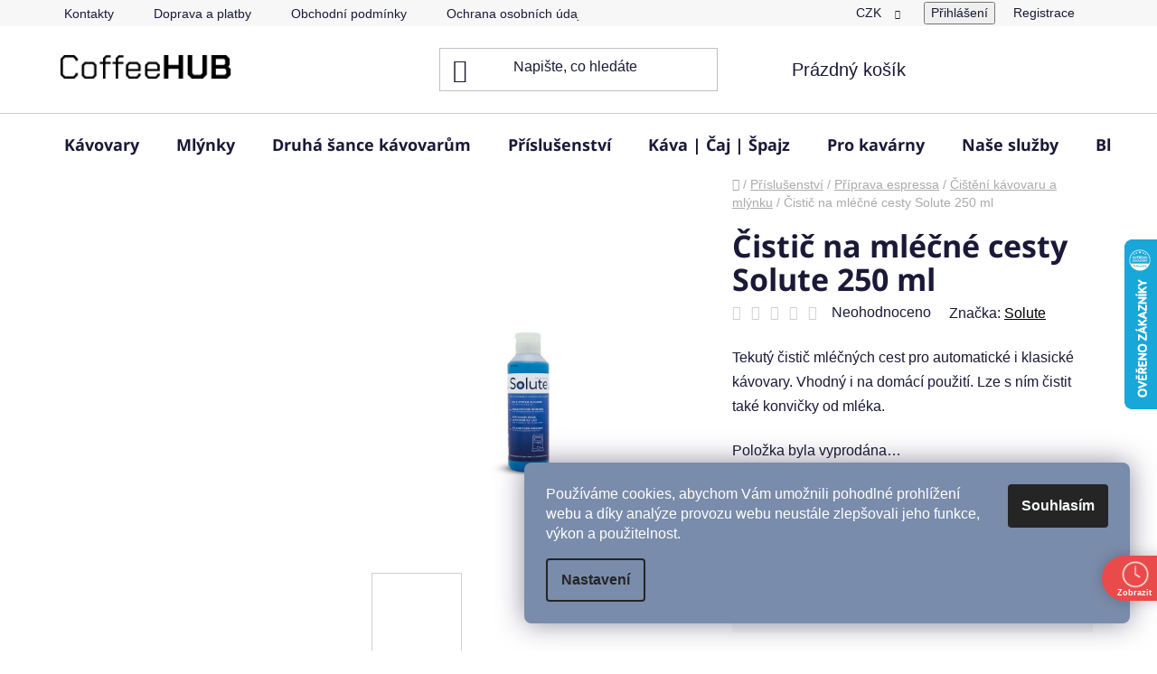

--- FILE ---
content_type: text/html; charset=utf-8
request_url: https://www.coffeehub.cz/cistici-prostredky/cistic-na-mlecne-cesty-solute--250-ml-/
body_size: 31283
content:
<!doctype html><html lang="cs" dir="ltr" class="header-background-light external-fonts-loaded"><head><meta charset="utf-8" /><meta name="viewport" content="width=device-width,initial-scale=1" /><title>Čistič na mléčné cesty Solute 250 ml | CoffeeHub</title><link rel="preconnect" href="https://cdn.myshoptet.com" /><link rel="dns-prefetch" href="https://cdn.myshoptet.com" /><link rel="preload" href="https://cdn.myshoptet.com/prj/dist/master/cms/libs/jquery/jquery-1.11.3.min.js" as="script" /><link href="https://cdn.myshoptet.com/prj/dist/master/cms/templates/frontend_templates/shared/css/font-face/noto-sans.css" rel="stylesheet"><link href="https://cdn.myshoptet.com/prj/dist/master/shop/dist/font-shoptet-13.css.3c47e30adfa2e9e2683b.css" rel="stylesheet"><script>
dataLayer = [];
dataLayer.push({'shoptet' : {
    "pageId": 726,
    "pageType": "productDetail",
    "currency": "CZK",
    "currencyInfo": {
        "decimalSeparator": ",",
        "exchangeRate": 1,
        "priceDecimalPlaces": 0,
        "symbol": "K\u010d",
        "symbolLeft": 0,
        "thousandSeparator": "."
    },
    "language": "cs",
    "projectId": 148906,
    "product": {
        "id": 7447,
        "guid": "93191558-119f-11ed-b242-0cc47a6c8f54",
        "hasVariants": false,
        "codes": [
            {
                "code": 7388
            }
        ],
        "code": "7388",
        "name": "\u010cisti\u010d na ml\u00e9\u010dn\u00e9 cesty Solute 250 ml",
        "appendix": "",
        "weight": 0.29999999999999999,
        "manufacturer": "Solute",
        "manufacturerGuid": "1EF53326548E6A8296A8DA0BA3DED3EE",
        "currentCategory": "P\u0159\u00edslu\u0161enstv\u00ed | Pro p\u0159\u00edpravu espressa | \u010ci\u0161t\u011bn\u00ed k\u00e1vovaru a ml\u00fdnku",
        "currentCategoryGuid": "d85e7f24-0f2c-11e7-ae76-0cc47a6c92bc",
        "defaultCategory": "P\u0159\u00edslu\u0161enstv\u00ed | Pro p\u0159\u00edpravu espressa | \u010ci\u0161t\u011bn\u00ed k\u00e1vovaru a ml\u00fdnku",
        "defaultCategoryGuid": "d85e7f24-0f2c-11e7-ae76-0cc47a6c92bc",
        "currency": "CZK",
        "priceWithVat": 179
    },
    "stocks": [
        {
            "id": 1,
            "title": "CoffeeHub",
            "isDeliveryPoint": 1,
            "visibleOnEshop": 1
        },
        {
            "id": "ext",
            "title": "Sklad",
            "isDeliveryPoint": 0,
            "visibleOnEshop": 1
        }
    ],
    "cartInfo": {
        "id": null,
        "freeShipping": false,
        "freeShippingFrom": 1000,
        "leftToFreeGift": {
            "formattedPrice": "1.500 K\u010d",
            "priceLeft": 1500
        },
        "freeGift": false,
        "leftToFreeShipping": {
            "priceLeft": 1000,
            "dependOnRegion": 0,
            "formattedPrice": "1.000 K\u010d"
        },
        "discountCoupon": [],
        "getNoBillingShippingPrice": {
            "withoutVat": 0,
            "vat": 0,
            "withVat": 0
        },
        "cartItems": [],
        "taxMode": "ORDINARY"
    },
    "cart": [],
    "customer": {
        "priceRatio": 1,
        "priceListId": 1,
        "groupId": null,
        "registered": false,
        "mainAccount": false
    }
}});
dataLayer.push({'cookie_consent' : {
    "marketing": "denied",
    "analytics": "denied"
}});
document.addEventListener('DOMContentLoaded', function() {
    shoptet.consent.onAccept(function(agreements) {
        if (agreements.length == 0) {
            return;
        }
        dataLayer.push({
            'cookie_consent' : {
                'marketing' : (agreements.includes(shoptet.config.cookiesConsentOptPersonalisation)
                    ? 'granted' : 'denied'),
                'analytics': (agreements.includes(shoptet.config.cookiesConsentOptAnalytics)
                    ? 'granted' : 'denied')
            },
            'event': 'cookie_consent'
        });
    });
});
</script>

<!-- Google Tag Manager -->
<script>(function(w,d,s,l,i){w[l]=w[l]||[];w[l].push({'gtm.start':
new Date().getTime(),event:'gtm.js'});var f=d.getElementsByTagName(s)[0],
j=d.createElement(s),dl=l!='dataLayer'?'&l='+l:'';j.async=true;j.src=
'https://www.googletagmanager.com/gtm.js?id='+i+dl;f.parentNode.insertBefore(j,f);
})(window,document,'script','dataLayer','GTM-M49LX4RJ');</script>
<!-- End Google Tag Manager -->

<meta property="og:type" content="website"><meta property="og:site_name" content="coffeehub.cz"><meta property="og:url" content="https://www.coffeehub.cz/cistici-prostredky/cistic-na-mlecne-cesty-solute--250-ml-/"><meta property="og:title" content="Čistič na mléčné cesty Solute 250 ml | CoffeeHub"><meta name="author" content="CoffeeHub"><meta name="web_author" content="Shoptet.cz"><meta name="dcterms.rightsHolder" content="www.coffeehub.cz"><meta name="robots" content="index,follow"><meta property="og:image" content="https://cdn.myshoptet.com/usr/www.coffeehub.cz/user/shop/big/7447_cistic-na-mlecne-cesty-solute--250-ml-.png?62e7d83b"><meta property="og:description" content="Profesionální tekutý čistič mléčných cest pro automatické i klasické kávovary | Vhodný i na domácí použití | Lze s ním čistit také konvičky od mléka"><meta name="description" content="Profesionální tekutý čistič mléčných cest pro automatické i klasické kávovary | Vhodný i na domácí použití | Lze s ním čistit také konvičky od mléka"><meta property="product:price:amount" content="179"><meta property="product:price:currency" content="CZK"><style>:root {--color-primary: #000000;--color-primary-h: 0;--color-primary-s: 0%;--color-primary-l: 0%;--color-primary-hover: #7A8CAB;--color-primary-hover-h: 218;--color-primary-hover-s: 23%;--color-primary-hover-l: 57%;--color-secondary: #7A8CAB;--color-secondary-h: 218;--color-secondary-s: 23%;--color-secondary-l: 57%;--color-secondary-hover: #000000;--color-secondary-hover-h: 0;--color-secondary-hover-s: 0%;--color-secondary-hover-l: 0%;--color-tertiary: #000000;--color-tertiary-h: 0;--color-tertiary-s: 0%;--color-tertiary-l: 0%;--color-tertiary-hover: #000000;--color-tertiary-hover-h: 0;--color-tertiary-hover-s: 0%;--color-tertiary-hover-l: 0%;--color-header-background: #FFFFFf;--template-font: "sans-serif";--template-headings-font: "Noto Sans";--header-background-url: none;--cookies-notice-background: #F8FAFB;--cookies-notice-color: #252525;--cookies-notice-button-hover: #27263f;--cookies-notice-link-hover: #3b3a5f;--templates-update-management-preview-mode-content: "Náhled aktualizací šablony je aktivní pro váš prohlížeč."}</style>
    
    <link href="https://cdn.myshoptet.com/prj/dist/master/shop/dist/main-13.less.fdb02770e668ba5a70b5.css" rel="stylesheet" />
            <link href="https://cdn.myshoptet.com/prj/dist/master/shop/dist/mobile-header-v1-13.less.629f2f48911e67d0188c.css" rel="stylesheet" />
    
    <script>var shoptet = shoptet || {};</script>
    <script src="https://cdn.myshoptet.com/prj/dist/master/shop/dist/main-3g-header.js.05f199e7fd2450312de2.js"></script>
<!-- User include --><!-- api 690(337) html code header -->
<script>var ophWidgetData={"lang":"cs","link":"","logo":false,"expanded":false,"lunchShow":false,"checkHoliday":true,"showNextWeek":true,"showWidgetStart":"07:00","showWidgetEnd":"22:00","beforeOpenStore":0,"beforeCloseStore":0,"openingHours":[{"day":1,"openHour":"09:00","closeHour":"17:00","openPause":"","closePause":"","closed":false},{"day":2,"openHour":"09:00","closeHour":"17:00","openPause":"","closePause":"","closed":false},{"day":3,"openHour":"09:00","closeHour":"17:00","openPause":"","closePause":"","closed":false},{"day":4,"openHour":"09:00","closeHour":"17:00","openPause":"","closePause":"","closed":false},{"day":5,"openHour":"09:00","closeHour":"17:00","openPause":"","closePause":"","closed":false},{"day":6,"openHour":"","closeHour":"","openPause":"","closePause":"","closed":true},{"day":7,"openHour":"","closeHour":"","openPause":"","closePause":"","closed":true}],"excludes":[{"date":"2021-09-27","openHour":"","closeHour":"","openPause":"","closePause":"","closed":true,"text":""},{"date":"2021-12-27","openHour":"09:00","closeHour":"17:00","openPause":"","closePause":"","closed":false,"text":""},{"date":"2021-12-28","openHour":"09:00","closeHour":"17:00","openPause":"","closePause":"","closed":false,"text":""},{"date":"2021-12-29","openHour":"09:00","closeHour":"17:00","openPause":"","closePause":"","closed":false,"text":""},{"date":"2021-12-30","openHour":"09:00","closeHour":"17:00","openPause":"","closePause":"","closed":false,"text":""},{"date":"2021-12-31","openHour":"","closeHour":"","openPause":"","closePause":"","closed":true,"text":""},{"date":"2022-04-15","openHour":"","closeHour":"","openPause":"","closePause":"","closed":true,"text":""},{"date":"2022-04-18","openHour":"","closeHour":"","openPause":"","closePause":"","closed":true,"text":""},{"date":"2022-12-27","openHour":"09:00","closeHour":"17:00","openPause":"","closePause":"","closed":false,"text":""},{"date":"2022-12-28","openHour":"09:00","closeHour":"17:00","openPause":"","closePause":"","text":""},{"date":"2022-12-29","openHour":"09:00","closeHour":"17:00","openPause":"","closePause":"","text":""},{"date":"2022-12-30","openHour":"09:00","closeHour":"17:00","openPause":"","closePause":"","text":""},{"date":"2023-01-02","openHour":"","closeHour":"","openPause":"","closePause":"","closed":true,"text":""},{"date":"2023-01-03","openHour":"","closeHour":"","openPause":"","closePause":"","closed":true,"text":""},{"date":"2023-01-04","openHour":"","closeHour":"","openPause":"","closePause":"","closed":true,"text":""},{"date":"2023-01-05","openHour":"","closeHour":"","openPause":"","closePause":"","closed":true,"text":""},{"date":"2023-01-06","openHour":"","closeHour":"","openPause":"","closePause":"","closed":true,"text":""},{"date":"2023-07-14","openHour":"","closeHour":"","openPause":"","closePause":"","closed":true,"text":""}],"holidayList":["01-01","01-05","08-05","05-07","06-07","28-09","28-10","17-11","24-12","25-12","26-12"],"todayLongFormat":false,"logoFilemanager":"","colors":{"bg_header_color":"","bg_logo_color":"","bg_title_color":"","bg_preopen_color":"#03a9f4","bg_open_color":"#4caf50","bg_pause_color":"#ff9800","bg_preclose_color":"#ff6f00","bg_close_color":"#e94b4b","color_exception_day":"#e94b4b"},"address":"Mezi Vodami 2282\/29b, 143 00 Praha 4","icon":"icon-03","bottomPosition":0,"showDetailOnExpand":false,"disableDetail":false,"disableDetailTable":false,"hideOnMobile":false,"weekTurnOff":[],"directPosition":"rtl"}</script>
<!-- service 565(213) html code header -->
<!--
<link rel="stylesheet" type="text/css" href="https://app.visual.ws/gpwebpay_shoptet/shoptet.css">
<script async defer type="text/javascript" src="https://app.visual.ws/gpwebpay_shoptet/shoptet.js"></script>
-->
<!-- service 690(337) html code header -->
<link href="https://cdn.myshoptet.com/usr/mcore.myshoptet.com/user/documents/upload/addon01/ophWidget.min.css?v=1.6.9" rel="stylesheet" />


<!-- service 1688(1272) html code header -->
<link rel="stylesheet" href="https://cdn.myshoptet.com/addons/Webotvurci-s-r-o/form-editor/styles.header.min.css?77dab2145bb04d42fa0f08eba30b7d07b553464d">
<!-- service 1845(1410) html code header -->
<link rel="stylesheet" href="https://cdn.myshoptet.com/addons/jakubtursky/shoptet-header-info-bar-git/styles.header.min.css?f60db840acbc11eee00807551e091b8d8d11507b">
<!-- service 654(301) html code header -->
<!-- Prefetch Pobo Page Builder CDN  -->
<link rel="dns-prefetch" href="https://image.pobo.cz">
<link href="https://cdnjs.cloudflare.com/ajax/libs/lightgallery/2.7.2/css/lightgallery.min.css" rel="stylesheet">
<link href="https://cdnjs.cloudflare.com/ajax/libs/lightgallery/2.7.2/css/lg-thumbnail.min.css" rel="stylesheet">


<!-- © Pobo Page Builder  -->
<script>
 	  window.addEventListener("DOMContentLoaded", function () {
		  var po = document.createElement("script");
		  po.type = "text/javascript";
		  po.async = true;
		  po.dataset.url = "https://www.pobo.cz";
			po.dataset.cdn = "https://image.pobo.space";
      po.dataset.tier = "standard";
      po.fetchpriority = "high";
      po.dataset.key = btoa(window.location.host);
		  po.id = "pobo-asset-url";
      po.platform = "shoptet";
      po.synergy = false;
		  po.src = "https://image.pobo.space/assets/editor.js?v=14";

		  var s = document.getElementsByTagName("script")[0];
		  s.parentNode.insertBefore(po, s);
	  });
</script>





<!-- project html code header -->
<meta name="google-site-verification" content="l2UFPB3u8P_aT2BtTzCu5jF-miR3prlQuYVZOGlZtdI" />
<link rel="apple-touch-icon" sizes="180x180" href="/user/documents/apple-touch-icon.png">
<link rel="icon" type="image/png" sizes="32x32" href="/user/documents/favicon-32x32.png">
<link rel="icon" type="image/png" sizes="16x16" href="/user/documents/favicon-16x16.png">
<link rel="manifest" href="/user/documents/site.webmanifest">
<link rel="mask-icon" href="/user/documents/safari-pinned-tab.svg" color="#000000">
<link rel="shortcut icon" href="/user/documents/favicon.ico">
<meta name="msapplication-TileColor" content="#7a8cab">
<meta name="msapplication-config" content="/user/documents/browserconfig.xml">
<meta name="theme-color" content="#7a8cab">
<style> @media only screen and (max-width: 40em) { .subcategories li a .text { -webkit-line-clamp: 3 !important; } } </style>
<style> @media only screen and (max-width: 40em) {
.columns-mobile-2 .products-block .p .name {
height: 70px;
-webkit-line-clamp: inherit;
}
}
</style>
<meta name="seznam-wmt" content="FkNgMPbewascRw0BFYEAk0pUVm1xabya" />
<meta name="facebook-domain-verification" content="in15jcsneg0zctcpfq00zam851srfc" />
<meta name="google-site-verification" content="KEm6jhT-XhwymzGKIqfOGMWltvNH6c42P6i_70SwLQg" />











<style>:root {
/* Nastavenie štýlov, farieb*/

--header-info-bar-BG: #7b8cab;


--header-info-bar-BG-hover: #7b8cab;


--header-info-bar-text-color: #ffffff;


--header-info-bar-icon-color: #000000;


--header-info-bar-btn-BG: #ffffff;


--header-info-bar-btn-BG-hover: #ffffff;


--header-info-bar-btn-text-color: #000000;


--header-info-bar-btn-text-color-hover: #000000;
}</style>











<style>
:root {
/* Nastavenie štýlov, farieb*/
--header-info-bar-BG: #e63b7a;
--header-info-bar-BG-hover: var(--color-secondary-hover);
--header-info-bar-text-color: #ffffff;
--header-info-bar-icon-color: var(--header-info-bar-text-color);
--header-info-bar-btn-BG: #ffffff;
--header-info-bar-btn-BG-hover: #ffffff;
--header-info-bar-btn-text-color: #000000;
--header-info-bar-btn-text-color-hover: #000000;
}
</style>

<style>
/* Vlastní třída pro shoptetí ikonku telefonu */
.shoptet-icon-phone::before {
  content: "\e92c";
  font-family: 'shoptet-icons';
  font-size: 25px;
  color: #1a1937;
  margin-right: 18px;
  display: inline-block;
}

/* Vlastní třída pro shoptetí ikonku e-mailu */
.shoptet-icon-mail::before {
  content: "\e91e";
  font-family: 'shoptet-icons';
  font-size: 25px;
  color: #1a1937;
  margin-right: 18px;
  display: inline-block;
}
</style>

<style>
.formeo * {
    box-sizing: inherit;
    background-color: #c2cee3;
    padding-left: 10px;
    padding-right: 10px;
    padding-bottom: 5px;
    padding-top: 5px;
    border-radius: 15px;
}
</style>
<style>
#footer a {
  padding-top: 5px!important;
}
.footer-rows .news-item-widget {
  padding-bottom: 7px;
  padding-top: 4px;
}
.btn.btn-default, a.btn.btn-default:hover {
  background-color: black;
  border-color: black;
  color: var(--color-secondary);
}

/*.products-block > div .p .p-bottom > div .p-tools .btn, .products-block > div .p .p-bottom > div .p-tools .btn.btn-cart:hover {
  background-color: black;
  border-color: black;
  color: var(--color-secondary);
}*/
/*.benefitBanner {
  display: flex;
  justify-content: center;
  flex-wrap: wrap;
  text-align: center;
  gap: 20px; /* volitelně pro mezery mezi položkami */
}*/
.benefitBanner-item {
  display: flex;
  flex-direction: column;
  align-items: center; /* centruje ikonu i text */
  text-align: center;
}

.benefitBanner {
    display: flex;
    justify-content: center;
    flex-wrap: wrap;
    text-align: center;
    gap: 40px;
    padding-left: 100px;
    padding-right: 50px;
}
@media screen and (max-width: 768px) {
  .benefitBanner {
    flex-direction: column;
    align-items: center;
    gap: 10px;
    padding-left: 15px;
    padding-right: 15px;
  }
.benefitBanner-item {
    width: 100%;
    margin-bottom: 16px;
  }
}

@media screen and (max-width: 1024px)
.benefitBanner {
  flex-direction: column;
  align-items: center;
  gap: 10px;
  padding-left: 15px;
  padding-right: 15px;
}
.benefitBanner-item {
  width: 100%;
  margin-bottom: 16px;
  }
}
</style>
<!-- /User include --><link rel="canonical" href="https://www.coffeehub.cz/cistici-prostredky/cistic-na-mlecne-cesty-solute--250-ml-/" />    <script>
        var _hwq = _hwq || [];
        _hwq.push(['setKey', '4D0A0766BC66F6C142D1BB12848AA149']);
        _hwq.push(['setTopPos', '200']);
        _hwq.push(['showWidget', '22']);
        (function() {
            var ho = document.createElement('script');
            ho.src = 'https://cz.im9.cz/direct/i/gjs.php?n=wdgt&sak=4D0A0766BC66F6C142D1BB12848AA149';
            var s = document.getElementsByTagName('script')[0]; s.parentNode.insertBefore(ho, s);
        })();
    </script>
<script>!function(){var t={9196:function(){!function(){var t=/\[object (Boolean|Number|String|Function|Array|Date|RegExp)\]/;function r(r){return null==r?String(r):(r=t.exec(Object.prototype.toString.call(Object(r))))?r[1].toLowerCase():"object"}function n(t,r){return Object.prototype.hasOwnProperty.call(Object(t),r)}function e(t){if(!t||"object"!=r(t)||t.nodeType||t==t.window)return!1;try{if(t.constructor&&!n(t,"constructor")&&!n(t.constructor.prototype,"isPrototypeOf"))return!1}catch(t){return!1}for(var e in t);return void 0===e||n(t,e)}function o(t,r,n){this.b=t,this.f=r||function(){},this.d=!1,this.a={},this.c=[],this.e=function(t){return{set:function(r,n){u(c(r,n),t.a)},get:function(r){return t.get(r)}}}(this),i(this,t,!n);var e=t.push,o=this;t.push=function(){var r=[].slice.call(arguments,0),n=e.apply(t,r);return i(o,r),n}}function i(t,n,o){for(t.c.push.apply(t.c,n);!1===t.d&&0<t.c.length;){if("array"==r(n=t.c.shift()))t:{var i=n,a=t.a;if("string"==r(i[0])){for(var f=i[0].split("."),s=f.pop(),p=(i=i.slice(1),0);p<f.length;p++){if(void 0===a[f[p]])break t;a=a[f[p]]}try{a[s].apply(a,i)}catch(t){}}}else if("function"==typeof n)try{n.call(t.e)}catch(t){}else{if(!e(n))continue;for(var l in n)u(c(l,n[l]),t.a)}o||(t.d=!0,t.f(t.a,n),t.d=!1)}}function c(t,r){for(var n={},e=n,o=t.split("."),i=0;i<o.length-1;i++)e=e[o[i]]={};return e[o[o.length-1]]=r,n}function u(t,o){for(var i in t)if(n(t,i)){var c=t[i];"array"==r(c)?("array"==r(o[i])||(o[i]=[]),u(c,o[i])):e(c)?(e(o[i])||(o[i]={}),u(c,o[i])):o[i]=c}}window.DataLayerHelper=o,o.prototype.get=function(t){var r=this.a;t=t.split(".");for(var n=0;n<t.length;n++){if(void 0===r[t[n]])return;r=r[t[n]]}return r},o.prototype.flatten=function(){this.b.splice(0,this.b.length),this.b[0]={},u(this.a,this.b[0])}}()}},r={};function n(e){var o=r[e];if(void 0!==o)return o.exports;var i=r[e]={exports:{}};return t[e](i,i.exports,n),i.exports}n.n=function(t){var r=t&&t.__esModule?function(){return t.default}:function(){return t};return n.d(r,{a:r}),r},n.d=function(t,r){for(var e in r)n.o(r,e)&&!n.o(t,e)&&Object.defineProperty(t,e,{enumerable:!0,get:r[e]})},n.o=function(t,r){return Object.prototype.hasOwnProperty.call(t,r)},function(){"use strict";n(9196)}()}();</script>    <!-- Global site tag (gtag.js) - Google Analytics -->
    <script async src="https://www.googletagmanager.com/gtag/js?id=G-08LQ9BPSVZ"></script>
    <script>
        
        window.dataLayer = window.dataLayer || [];
        function gtag(){dataLayer.push(arguments);}
        

                    console.debug('default consent data');

            gtag('consent', 'default', {"ad_storage":"denied","analytics_storage":"denied","ad_user_data":"denied","ad_personalization":"denied","wait_for_update":500});
            dataLayer.push({
                'event': 'default_consent'
            });
        
        gtag('js', new Date());

        
                gtag('config', 'G-08LQ9BPSVZ', {"groups":"GA4","send_page_view":false,"content_group":"productDetail","currency":"CZK","page_language":"cs"});
        
                gtag('config', 'AW-981881967', {"allow_enhanced_conversions":true});
        
        
        
        
        
                    gtag('event', 'page_view', {"send_to":"GA4","page_language":"cs","content_group":"productDetail","currency":"CZK"});
        
                gtag('set', 'currency', 'CZK');

        gtag('event', 'view_item', {
            "send_to": "UA",
            "items": [
                {
                    "id": "7388",
                    "name": "\u010cisti\u010d na ml\u00e9\u010dn\u00e9 cesty Solute 250 ml",
                    "category": "P\u0159\u00edslu\u0161enstv\u00ed \/ Pro p\u0159\u00edpravu espressa \/ \u010ci\u0161t\u011bn\u00ed k\u00e1vovaru a ml\u00fdnku",
                                        "brand": "Solute",
                                                            "price": 148
                }
            ]
        });
        
        
        
        
        
                    gtag('event', 'view_item', {"send_to":"GA4","page_language":"cs","content_group":"productDetail","value":148,"currency":"CZK","items":[{"item_id":"7388","item_name":"\u010cisti\u010d na ml\u00e9\u010dn\u00e9 cesty Solute 250 ml","item_brand":"Solute","item_category":"P\u0159\u00edslu\u0161enstv\u00ed","item_category2":"Pro p\u0159\u00edpravu espressa","item_category3":"\u010ci\u0161t\u011bn\u00ed k\u00e1vovaru a ml\u00fdnku","price":148,"quantity":1,"index":0}]});
        
        
        
        
        
        
        
        document.addEventListener('DOMContentLoaded', function() {
            if (typeof shoptet.tracking !== 'undefined') {
                for (var id in shoptet.tracking.bannersList) {
                    gtag('event', 'view_promotion', {
                        "send_to": "UA",
                        "promotions": [
                            {
                                "id": shoptet.tracking.bannersList[id].id,
                                "name": shoptet.tracking.bannersList[id].name,
                                "position": shoptet.tracking.bannersList[id].position
                            }
                        ]
                    });
                }
            }

            shoptet.consent.onAccept(function(agreements) {
                if (agreements.length !== 0) {
                    console.debug('gtag consent accept');
                    var gtagConsentPayload =  {
                        'ad_storage': agreements.includes(shoptet.config.cookiesConsentOptPersonalisation)
                            ? 'granted' : 'denied',
                        'analytics_storage': agreements.includes(shoptet.config.cookiesConsentOptAnalytics)
                            ? 'granted' : 'denied',
                                                                                                'ad_user_data': agreements.includes(shoptet.config.cookiesConsentOptPersonalisation)
                            ? 'granted' : 'denied',
                        'ad_personalization': agreements.includes(shoptet.config.cookiesConsentOptPersonalisation)
                            ? 'granted' : 'denied',
                        };
                    console.debug('update consent data', gtagConsentPayload);
                    gtag('consent', 'update', gtagConsentPayload);
                    dataLayer.push(
                        { 'event': 'update_consent' }
                    );
                }
            });
        });
    </script>
<script>
    (function(t, r, a, c, k, i, n, g) { t['ROIDataObject'] = k;
    t[k]=t[k]||function(){ (t[k].q=t[k].q||[]).push(arguments) },t[k].c=i;n=r.createElement(a),
    g=r.getElementsByTagName(a)[0];n.async=1;n.src=c;g.parentNode.insertBefore(n,g)
    })(window, document, 'script', '//www.heureka.cz/ocm/sdk.js?source=shoptet&version=2&page=product_detail', 'heureka', 'cz');

    heureka('set_user_consent', 0);
</script>
</head><body class="desktop id-726 in-cistici-prostredky template-13 type-product type-detail multiple-columns-body columns-mobile-2 columns-3 smart-labels-active ums_forms_redesign--off ums_a11y_category_page--on ums_discussion_rating_forms--off ums_flags_display_unification--on ums_a11y_login--on mobile-header-version-1"><noscript>
    <style>
        #header {
            padding-top: 0;
            position: relative !important;
            top: 0;
        }
        .header-navigation {
            position: relative !important;
        }
        .overall-wrapper {
            margin: 0 !important;
        }
        body:not(.ready) {
            visibility: visible !important;
        }
    </style>
    <div class="no-javascript">
        <div class="no-javascript__title">Musíte změnit nastavení vašeho prohlížeče</div>
        <div class="no-javascript__text">Podívejte se na: <a href="https://www.google.com/support/bin/answer.py?answer=23852">Jak povolit JavaScript ve vašem prohlížeči</a>.</div>
        <div class="no-javascript__text">Pokud používáte software na blokování reklam, může být nutné povolit JavaScript z této stránky.</div>
        <div class="no-javascript__text">Děkujeme.</div>
    </div>
</noscript>

        <div id="fb-root"></div>
        <script>
            window.fbAsyncInit = function() {
                FB.init({
                    autoLogAppEvents : true,
                    xfbml            : true,
                    version          : 'v24.0'
                });
            };
        </script>
        <script async defer crossorigin="anonymous" src="https://connect.facebook.net/cs_CZ/sdk.js#xfbml=1&version=v24.0"></script>
<!-- Google Tag Manager (noscript) -->
<noscript><iframe src="https://www.googletagmanager.com/ns.html?id=GTM-M49LX4RJ"
height="0" width="0" style="display:none;visibility:hidden"></iframe></noscript>
<!-- End Google Tag Manager (noscript) -->

    <div class="siteCookies siteCookies--right siteCookies--light js-siteCookies" role="dialog" data-testid="cookiesPopup" data-nosnippet>
        <div class="siteCookies__form">
            <div class="siteCookies__content">
                <div class="siteCookies__text">
                    Používáme cookies, abychom Vám umožnili pohodlné prohlížení webu a díky analýze provozu webu neustále zlepšovali jeho funkce, výkon a použitelnost.
                </div>
                <p class="siteCookies__links">
                    <button class="siteCookies__link js-cookies-settings" aria-label="Nastavení cookies" data-testid="cookiesSettings">Nastavení</button>
                </p>
            </div>
            <div class="siteCookies__buttonWrap">
                                <button class="siteCookies__button js-cookiesConsentSubmit" value="all" aria-label="Přijmout cookies" data-testid="buttonCookiesAccept">Souhlasím</button>
            </div>
        </div>
        <script>
            document.addEventListener("DOMContentLoaded", () => {
                const siteCookies = document.querySelector('.js-siteCookies');
                document.addEventListener("scroll", shoptet.common.throttle(() => {
                    const st = document.documentElement.scrollTop;
                    if (st > 1) {
                        siteCookies.classList.add('siteCookies--scrolled');
                    } else {
                        siteCookies.classList.remove('siteCookies--scrolled');
                    }
                }, 100));
            });
        </script>
    </div>
<a href="#content" class="skip-link sr-only">Přejít na obsah</a><div class="overall-wrapper"><div class="user-action"><div class="container">
    <div class="user-action-in">
                    <div id="login" class="user-action-login popup-widget login-widget" role="dialog" aria-labelledby="loginHeading">
        <div class="popup-widget-inner">
                            <h2 id="loginHeading">Přihlášení k vašemu účtu</h2><div id="customerLogin"><form action="/action/Customer/Login/" method="post" id="formLoginIncluded" class="csrf-enabled formLogin" data-testid="formLogin"><input type="hidden" name="referer" value="" /><div class="form-group"><div class="input-wrapper email js-validated-element-wrapper no-label"><input type="email" name="email" class="form-control" autofocus placeholder="E-mailová adresa (např. jan@novak.cz)" data-testid="inputEmail" autocomplete="email" required /></div></div><div class="form-group"><div class="input-wrapper password js-validated-element-wrapper no-label"><input type="password" name="password" class="form-control" placeholder="Heslo" data-testid="inputPassword" autocomplete="current-password" required /><span class="no-display">Nemůžete vyplnit toto pole</span><input type="text" name="surname" value="" class="no-display" /></div></div><div class="form-group"><div class="login-wrapper"><button type="submit" class="btn btn-secondary btn-text btn-login" data-testid="buttonSubmit">Přihlásit se</button><div class="password-helper"><a href="/registrace/" data-testid="signup" rel="nofollow">Nová registrace</a><a href="/klient/zapomenute-heslo/" rel="nofollow">Zapomenuté heslo</a></div></div></div><div class="social-login-buttons"><div class="social-login-buttons-divider"><span>nebo</span></div><div class="form-group"><a href="/action/Social/login/?provider=Facebook" class="login-btn facebook" rel="nofollow"><span class="login-facebook-icon"></span><strong>Přihlásit se přes Facebook</strong></a></div><div class="form-group"><a href="/action/Social/login/?provider=Google" class="login-btn google" rel="nofollow"><span class="login-google-icon"></span><strong>Přihlásit se přes Google</strong></a></div><div class="form-group"><a href="/action/Social/login/?provider=Seznam" class="login-btn seznam" rel="nofollow"><span class="login-seznam-icon"></span><strong>Přihlásit se přes Seznam</strong></a></div></div></form>
</div>                    </div>
    </div>

                <div id="cart-widget" class="user-action-cart popup-widget cart-widget loader-wrapper" data-testid="popupCartWidget" role="dialog" aria-hidden="true">
            <div class="popup-widget-inner cart-widget-inner place-cart-here">
                <div class="loader-overlay">
                    <div class="loader"></div>
                </div>
            </div>
        </div>
    </div>
</div>
</div><div class="top-navigation-bar" data-testid="topNavigationBar">

    <div class="container">

                            <div class="top-navigation-menu">
                <ul class="top-navigation-bar-menu">
                                            <li class="top-navigation-menu-item-29">
                            <a href="/kontakty/" title="Kontakty" target="blank">Kontakty</a>
                        </li>
                                            <li class="top-navigation-menu-item-1178">
                            <a href="/doprava-a-platba/" title="Doprava a platby" target="blank">Doprava a platby</a>
                        </li>
                                            <li class="top-navigation-menu-item-39">
                            <a href="/obchodni-podminky/" title="Obchodní podmínky" target="blank">Obchodní podmínky</a>
                        </li>
                                            <li class="top-navigation-menu-item-1130">
                            <a href="/ochrana-osobnich-udaju/" title="Ochrana osobních údajů" target="blank">Ochrana osobních údajů</a>
                        </li>
                                            <li class="top-navigation-menu-item-1695">
                            <a href="/reklamace/" title="Reklamace a vrácení zboží" target="blank">Reklamace a vrácení zboží</a>
                        </li>
                                    </ul>
                <div class="top-navigation-menu-trigger">Více</div>
                <ul class="top-navigation-bar-menu-helper"></ul>
            </div>
        
        <div class="top-navigation-tools">
                <div class="dropdown">
        <span>Ceny v:</span>
        <button id="topNavigationDropdown" type="button" data-toggle="dropdown" aria-haspopup="true" aria-expanded="false">
            CZK
            <span class="caret"></span>
        </button>
        <ul class="dropdown-menu" aria-labelledby="topNavigationDropdown"><li><a href="/action/Currency/changeCurrency/?currencyCode=CZK" rel="nofollow">CZK</a></li><li><a href="/action/Currency/changeCurrency/?currencyCode=EUR" rel="nofollow">EUR</a></li></ul>
    </div>
            <button class="top-nav-button top-nav-button-login toggle-window" type="button" data-target="login" aria-haspopup="dialog" aria-controls="login" aria-expanded="false" data-testid="signin"><span>Přihlášení</span></button>
    <a href="/registrace/" class="top-nav-button top-nav-button-register" data-testid="headerSignup">Registrace</a>
        </div>

    </div>

</div>
<header id="header">
        <div class="header-top">
            <div class="container navigation-wrapper header-top-wrapper">
                <div class="site-name"><a href="/" data-testid="linkWebsiteLogo"><img src="https://cdn.myshoptet.com/usr/www.coffeehub.cz/user/logos/n__vrh_bez_n__zvu-6.png" alt="CoffeeHub" fetchpriority="low" /></a></div>                <div class="search" itemscope itemtype="https://schema.org/WebSite">
                    <meta itemprop="headline" content="Čištění kávovaru a mlýnku"/><meta itemprop="url" content="https://www.coffeehub.cz"/><meta itemprop="text" content="Profesionální tekutý čistič mléčných cest pro automatické i klasické kávovary | Vhodný i na domácí použití | Lze s ním čistit také konvičky od mléka"/>                    <form action="/action/ProductSearch/prepareString/" method="post"
    id="formSearchForm" class="search-form compact-form js-search-main"
    itemprop="potentialAction" itemscope itemtype="https://schema.org/SearchAction" data-testid="searchForm">
    <fieldset>
        <meta itemprop="target"
            content="https://www.coffeehub.cz/vyhledavani/?string={string}"/>
        <input type="hidden" name="language" value="cs"/>
        
            
    <span class="search-input-icon" aria-hidden="true"></span>

<input
    type="search"
    name="string"
        class="query-input form-control search-input js-search-input"
    placeholder="Napište, co hledáte"
    autocomplete="off"
    required
    itemprop="query-input"
    aria-label="Vyhledávání"
    data-testid="searchInput"
>
            <button type="submit" class="btn btn-default search-button" data-testid="searchBtn">Hledat</button>
        
    </fieldset>
</form>
                </div>
                <div class="navigation-buttons">
                    <a href="#" class="toggle-window" data-target="search" data-testid="linkSearchIcon"><span class="sr-only">Hledat</span></a>
                        
    <a href="/kosik/" class="btn btn-icon toggle-window cart-count" data-target="cart" data-hover="true" data-redirect="true" data-testid="headerCart" rel="nofollow" aria-haspopup="dialog" aria-expanded="false" aria-controls="cart-widget">
        
                <span class="sr-only">Nákupní košík</span>
        
            <span class="cart-price visible-lg-inline-block" data-testid="headerCartPrice">
                                    Prázdný košík                            </span>
        
    
            </a>
                    <a href="#" class="toggle-window" data-target="navigation" data-testid="hamburgerMenu"></a>
                </div>
            </div>
        </div>
        <div class="header-bottom">
            <div class="container navigation-wrapper header-bottom-wrapper js-navigation-container">
                <nav id="navigation" aria-label="Hlavní menu" data-collapsible="true"><div class="navigation-in menu"><ul class="menu-level-1" role="menubar" data-testid="headerMenuItems"><li class="menu-item-1470 ext" role="none"><a href="/kavovary-2/" data-testid="headerMenuItem" role="menuitem" aria-haspopup="true" aria-expanded="false"><b>Kávovary</b><span class="submenu-arrow"></span></a><ul class="menu-level-2" aria-label="Kávovary" tabindex="-1" role="menu"><li class="menu-item-1645" role="none"><a href="/kapslove-kavovary-coffeehub/" class="menu-image" data-testid="headerMenuItem" tabindex="-1" aria-hidden="true"><img src="data:image/svg+xml,%3Csvg%20width%3D%22140%22%20height%3D%22100%22%20xmlns%3D%22http%3A%2F%2Fwww.w3.org%2F2000%2Fsvg%22%3E%3C%2Fsvg%3E" alt="" aria-hidden="true" width="140" height="100"  data-src="https://cdn.myshoptet.com/usr/www.coffeehub.cz/user/categories/thumb/kategorie_kapslov___k__vovary1.png" fetchpriority="low" /></a><div><a href="/kapslove-kavovary-coffeehub/" data-testid="headerMenuItem" role="menuitem"><span>Kapslové kávovary</span></a>
                        </div></li><li class="menu-item-1491 has-third-level" role="none"><a href="/kavovary-na-prekapavanou-kavu/" class="menu-image" data-testid="headerMenuItem" tabindex="-1" aria-hidden="true"><img src="data:image/svg+xml,%3Csvg%20width%3D%22140%22%20height%3D%22100%22%20xmlns%3D%22http%3A%2F%2Fwww.w3.org%2F2000%2Fsvg%22%3E%3C%2Fsvg%3E" alt="" aria-hidden="true" width="140" height="100"  data-src="https://cdn.myshoptet.com/usr/www.coffeehub.cz/user/categories/thumb/p__ek__van___k__vovary_kategorie.png" fetchpriority="low" /></a><div><a href="/kavovary-na-prekapavanou-kavu/" data-testid="headerMenuItem" role="menuitem"><span>Batch brew</span></a>
                                                    <ul class="menu-level-3" role="menu">
                                                                    <li class="menu-item-1527" role="none">
                                        <a href="/domaci-prekapavace/" data-testid="headerMenuItem" role="menuitem">
                                            Domácí</a>,                                    </li>
                                                                    <li class="menu-item-1530" role="none">
                                        <a href="/profesionalni-prekapavace/" data-testid="headerMenuItem" role="menuitem">
                                            Profi</a>                                    </li>
                                                            </ul>
                        </div></li><li class="menu-item-1482" role="none"><a href="/domaci-pakove-kavovary/" class="menu-image" data-testid="headerMenuItem" tabindex="-1" aria-hidden="true"><img src="data:image/svg+xml,%3Csvg%20width%3D%22140%22%20height%3D%22100%22%20xmlns%3D%22http%3A%2F%2Fwww.w3.org%2F2000%2Fsvg%22%3E%3C%2Fsvg%3E" alt="" aria-hidden="true" width="140" height="100"  data-src="https://cdn.myshoptet.com/usr/www.coffeehub.cz/user/categories/thumb/dom__c___p__kov___k__vovary.png" fetchpriority="low" /></a><div><a href="/domaci-pakove-kavovary/" data-testid="headerMenuItem" role="menuitem"><span>Domácí pákové kávovary</span></a>
                        </div></li><li class="menu-item-1485" role="none"><a href="/profesionalni-pakove-kavovary/" class="menu-image" data-testid="headerMenuItem" tabindex="-1" aria-hidden="true"><img src="data:image/svg+xml,%3Csvg%20width%3D%22140%22%20height%3D%22100%22%20xmlns%3D%22http%3A%2F%2Fwww.w3.org%2F2000%2Fsvg%22%3E%3C%2Fsvg%3E" alt="" aria-hidden="true" width="140" height="100"  data-src="https://cdn.myshoptet.com/usr/www.coffeehub.cz/user/categories/thumb/profesion__ln___p__kov___k__vovary.png" fetchpriority="low" /></a><div><a href="/profesionalni-pakove-kavovary/" data-testid="headerMenuItem" role="menuitem"><span>Profi pákové kávovary</span></a>
                        </div></li><li class="menu-item-1488" role="none"><a href="/automaticke-kavovary/" class="menu-image" data-testid="headerMenuItem" tabindex="-1" aria-hidden="true"><img src="data:image/svg+xml,%3Csvg%20width%3D%22140%22%20height%3D%22100%22%20xmlns%3D%22http%3A%2F%2Fwww.w3.org%2F2000%2Fsvg%22%3E%3C%2Fsvg%3E" alt="" aria-hidden="true" width="140" height="100"  data-src="https://cdn.myshoptet.com/usr/www.coffeehub.cz/user/categories/thumb/automatick___k__vovary.png" fetchpriority="low" /></a><div><a href="/automaticke-kavovary/" data-testid="headerMenuItem" role="menuitem"><span>Automatické kávovary</span></a>
                        </div></li></ul></li>
<li class="menu-item-1473 ext" role="none"><a href="/mlynky-2/" data-testid="headerMenuItem" role="menuitem" aria-haspopup="true" aria-expanded="false"><b>Mlýnky</b><span class="submenu-arrow"></span></a><ul class="menu-level-2" aria-label="Mlýnky" tabindex="-1" role="menu"><li class="menu-item-1533" role="none"><a href="/elektricke-mlynky/" class="menu-image" data-testid="headerMenuItem" tabindex="-1" aria-hidden="true"><img src="data:image/svg+xml,%3Csvg%20width%3D%22140%22%20height%3D%22100%22%20xmlns%3D%22http%3A%2F%2Fwww.w3.org%2F2000%2Fsvg%22%3E%3C%2Fsvg%3E" alt="" aria-hidden="true" width="140" height="100"  data-src="https://cdn.myshoptet.com/usr/www.coffeehub.cz/user/categories/thumb/espresso_ele.png" fetchpriority="low" /></a><div><a href="/elektricke-mlynky/" data-testid="headerMenuItem" role="menuitem"><span>Elektrické mlýnky</span></a>
                        </div></li><li class="menu-item-1536" role="none"><a href="/rucni-mlynky/" class="menu-image" data-testid="headerMenuItem" tabindex="-1" aria-hidden="true"><img src="data:image/svg+xml,%3Csvg%20width%3D%22140%22%20height%3D%22100%22%20xmlns%3D%22http%3A%2F%2Fwww.w3.org%2F2000%2Fsvg%22%3E%3C%2Fsvg%3E" alt="" aria-hidden="true" width="140" height="100"  data-src="https://cdn.myshoptet.com/usr/www.coffeehub.cz/user/categories/thumb/kategorie_ru__n___ml__nky_black.png" fetchpriority="low" /></a><div><a href="/rucni-mlynky/" data-testid="headerMenuItem" role="menuitem"><span>Ruční mlýnky</span></a>
                        </div></li></ul></li>
<li class="menu-item-1900 ext" role="none"><a href="/druha-sance-kavovarum/" data-testid="headerMenuItem" role="menuitem" aria-haspopup="true" aria-expanded="false"><b>Druhá šance kávovarům</b><span class="submenu-arrow"></span></a><ul class="menu-level-2" aria-label="Druhá šance kávovarům" tabindex="-1" role="menu"><li class="menu-item-1906" role="none"><a href="/bazarove-mlynky/" class="menu-image" data-testid="headerMenuItem" tabindex="-1" aria-hidden="true"><img src="data:image/svg+xml,%3Csvg%20width%3D%22140%22%20height%3D%22100%22%20xmlns%3D%22http%3A%2F%2Fwww.w3.org%2F2000%2Fsvg%22%3E%3C%2Fsvg%3E" alt="" aria-hidden="true" width="140" height="100"  data-src="https://cdn.myshoptet.com/usr/www.coffeehub.cz/user/categories/thumb/bazar_ml__nky.png" fetchpriority="low" /></a><div><a href="/bazarove-mlynky/" data-testid="headerMenuItem" role="menuitem"><span>Bazarové mlýnky</span></a>
                        </div></li><li class="menu-item-1909" role="none"><a href="/pouzite-kavovary/" class="menu-image" data-testid="headerMenuItem" tabindex="-1" aria-hidden="true"><img src="data:image/svg+xml,%3Csvg%20width%3D%22140%22%20height%3D%22100%22%20xmlns%3D%22http%3A%2F%2Fwww.w3.org%2F2000%2Fsvg%22%3E%3C%2Fsvg%3E" alt="" aria-hidden="true" width="140" height="100"  data-src="https://cdn.myshoptet.com/usr/www.coffeehub.cz/user/categories/thumb/k__vovar_bazar.png" fetchpriority="low" /></a><div><a href="/pouzite-kavovary/" data-testid="headerMenuItem" role="menuitem"><span>Použité kávovary</span></a>
                        </div></li></ul></li>
<li class="menu-item-1476 ext" role="none"><a href="/prislusenstvi-2/" data-testid="headerMenuItem" role="menuitem" aria-haspopup="true" aria-expanded="false"><b>Příslušenství</b><span class="submenu-arrow"></span></a><ul class="menu-level-2" aria-label="Příslušenství" tabindex="-1" role="menu"><li class="menu-item-1548 has-third-level" role="none"><a href="/pro-pripravu-espressa/" class="menu-image" data-testid="headerMenuItem" tabindex="-1" aria-hidden="true"><img src="data:image/svg+xml,%3Csvg%20width%3D%22140%22%20height%3D%22100%22%20xmlns%3D%22http%3A%2F%2Fwww.w3.org%2F2000%2Fsvg%22%3E%3C%2Fsvg%3E" alt="" aria-hidden="true" width="140" height="100"  data-src="https://cdn.myshoptet.com/usr/www.coffeehub.cz/user/categories/thumb/kategorie_p____slu__enstv__.png" fetchpriority="low" /></a><div><a href="/pro-pripravu-espressa/" data-testid="headerMenuItem" role="menuitem"><span>Příprava espressa</span></a>
                                                    <ul class="menu-level-3" role="menu">
                                                                    <li class="menu-item-723" role="none">
                                        <a href="/tampery/" data-testid="headerMenuItem" role="menuitem">
                                            Vše pro tampování</a>,                                    </li>
                                                                    <li class="menu-item-735" role="none">
                                        <a href="/latte-art/" data-testid="headerMenuItem" role="menuitem">
                                            Šlehání mléka | Latte Art</a>,                                    </li>
                                                                    <li class="menu-item-789" role="none">
                                        <a href="/vahy/" data-testid="headerMenuItem" role="menuitem">
                                            Digitální váhy</a>,                                    </li>
                                                                    <li class="menu-item-939" role="none">
                                        <a href="/-nahe--paky/" data-testid="headerMenuItem" role="menuitem">
                                            Páky ke kávovarům</a>,                                    </li>
                                                                    <li class="menu-item-861" role="none">
                                        <a href="/kosicky-a-sprchy/" data-testid="headerMenuItem" role="menuitem">
                                            Sprchy a těsnění</a>,                                    </li>
                                                                    <li class="menu-item-726" role="none">
                                        <a href="/cistici-prostredky/" class="active" data-testid="headerMenuItem" role="menuitem">
                                            Čištění kávovaru a mlýnku</a>,                                    </li>
                                                                    <li class="menu-item-864" role="none">
                                        <a href="/odklepavace-na-kavu/" data-testid="headerMenuItem" role="menuitem">
                                            Odklepávače na kávu</a>,                                    </li>
                                                                    <li class="menu-item-858" role="none">
                                        <a href="/doplnky/" data-testid="headerMenuItem" role="menuitem">
                                            Ostatní vybavení</a>                                    </li>
                                                            </ul>
                        </div></li><li class="menu-item-1551 has-third-level" role="none"><a href="/pro-alternativni-pripravy/" class="menu-image" data-testid="headerMenuItem" tabindex="-1" aria-hidden="true"><img src="data:image/svg+xml,%3Csvg%20width%3D%22140%22%20height%3D%22100%22%20xmlns%3D%22http%3A%2F%2Fwww.w3.org%2F2000%2Fsvg%22%3E%3C%2Fsvg%3E" alt="" aria-hidden="true" width="140" height="100"  data-src="https://cdn.myshoptet.com/usr/www.coffeehub.cz/user/categories/thumb/aeropress_kategorie_pro_alternativy.png" fetchpriority="low" /></a><div><a href="/pro-alternativni-pripravy/" data-testid="headerMenuItem" role="menuitem"><span>Alternativní příprava</span></a>
                                                    <ul class="menu-level-3" role="menu">
                                                                    <li class="menu-item-819" role="none">
                                        <a href="/aeropress/" data-testid="headerMenuItem" role="menuitem">
                                            AeroPress | Delter Coffee Press</a>,                                    </li>
                                                                    <li class="menu-item-1001" role="none">
                                        <a href="/cold-brew/" data-testid="headerMenuItem" role="menuitem">
                                            Cold brew</a>,                                    </li>
                                                                    <li class="menu-item-822" role="none">
                                        <a href="/v60/" data-testid="headerMenuItem" role="menuitem">
                                            Dripper</a>,                                    </li>
                                                                    <li class="menu-item-828" role="none">
                                        <a href="/french-press/" data-testid="headerMenuItem" role="menuitem">
                                            French Press</a>,                                    </li>
                                                                    <li class="menu-item-825" role="none">
                                        <a href="/chemex/" data-testid="headerMenuItem" role="menuitem">
                                            Chemex</a>,                                    </li>
                                                                    <li class="menu-item-921" role="none">
                                        <a href="/moka-konvicky/" data-testid="headerMenuItem" role="menuitem">
                                            Moka konvičky</a>,                                    </li>
                                                                    <li class="menu-item-831" role="none">
                                        <a href="/vacuum-pot/" data-testid="headerMenuItem" role="menuitem">
                                            Vacuum pot</a>,                                    </li>
                                                                    <li class="menu-item-1572" role="none">
                                        <a href="/vybaveni-pro-alternativni-pripravy/" data-testid="headerMenuItem" role="menuitem">
                                            Ostatní vybavení</a>                                    </li>
                                                            </ul>
                        </div></li><li class="menu-item-1563 has-third-level" role="none"><a href="/filtrace-a-uprava-vody/" class="menu-image" data-testid="headerMenuItem" tabindex="-1" aria-hidden="true"><img src="data:image/svg+xml,%3Csvg%20width%3D%22140%22%20height%3D%22100%22%20xmlns%3D%22http%3A%2F%2Fwww.w3.org%2F2000%2Fsvg%22%3E%3C%2Fsvg%3E" alt="" aria-hidden="true" width="140" height="100"  data-src="https://cdn.myshoptet.com/usr/www.coffeehub.cz/user/categories/thumb/filtrace.png" fetchpriority="low" /></a><div><a href="/filtrace-a-uprava-vody/" data-testid="headerMenuItem" role="menuitem"><span>Filtrace a úprava vody</span></a>
                                                    <ul class="menu-level-3" role="menu">
                                                                    <li class="menu-item-989" role="none">
                                        <a href="/filtrace/" data-testid="headerMenuItem" role="menuitem">
                                            Filtrace vody</a>,                                    </li>
                                                                    <li class="menu-item-983" role="none">
                                        <a href="/instalacni-material/" data-testid="headerMenuItem" role="menuitem">
                                            Instalační materiál</a>                                    </li>
                                                            </ul>
                        </div></li><li class="menu-item-1554" role="none"><a href="/salky-termohrnky-hrnicky/" class="menu-image" data-testid="headerMenuItem" tabindex="-1" aria-hidden="true"><img src="data:image/svg+xml,%3Csvg%20width%3D%22140%22%20height%3D%22100%22%20xmlns%3D%22http%3A%2F%2Fwww.w3.org%2F2000%2Fsvg%22%3E%3C%2Fsvg%3E" alt="" aria-hidden="true" width="140" height="100"  data-src="https://cdn.myshoptet.com/usr/www.coffeehub.cz/user/categories/thumb/cup.png" fetchpriority="low" /></a><div><a href="/salky-termohrnky-hrnicky/" data-testid="headerMenuItem" role="menuitem"><span>Hrnky | Konvičky</span></a>
                        </div></li><li class="menu-item-1560 has-third-level" role="none"><a href="/nahradni-dily-2/" class="menu-image" data-testid="headerMenuItem" tabindex="-1" aria-hidden="true"><img src="data:image/svg+xml,%3Csvg%20width%3D%22140%22%20height%3D%22100%22%20xmlns%3D%22http%3A%2F%2Fwww.w3.org%2F2000%2Fsvg%22%3E%3C%2Fsvg%3E" alt="" aria-hidden="true" width="140" height="100"  data-src="https://cdn.myshoptet.com/usr/www.coffeehub.cz/user/categories/thumb/spare_parts.png" fetchpriority="low" /></a><div><a href="/nahradni-dily-2/" data-testid="headerMenuItem" role="menuitem"><span>Náhradní díly</span></a>
                                                    <ul class="menu-level-3" role="menu">
                                                                    <li class="menu-item-1800" role="none">
                                        <a href="/la-pavoni/" data-testid="headerMenuItem" role="menuitem">
                                            La Pavoni</a>,                                    </li>
                                                                    <li class="menu-item-1926" role="none">
                                        <a href="/comandante/" data-testid="headerMenuItem" role="menuitem">
                                            Comandante</a>,                                    </li>
                                                                    <li class="menu-item-1932" role="none">
                                        <a href="/mahlkonig/" data-testid="headerMenuItem" role="menuitem">
                                            Mahlkönig</a>,                                    </li>
                                                                    <li class="menu-item-1938" role="none">
                                        <a href="/hario/" data-testid="headerMenuItem" role="menuitem">
                                            Hario</a>,                                    </li>
                                                                    <li class="menu-item-1923" role="none">
                                        <a href="/topna-telesa/" data-testid="headerMenuItem" role="menuitem">
                                            Topná tělesa</a>,                                    </li>
                                                                    <li class="menu-item-1929" role="none">
                                        <a href="/mleci-kameny/" data-testid="headerMenuItem" role="menuitem">
                                            Mlecí kameny</a>,                                    </li>
                                                                    <li class="menu-item-1935" role="none">
                                        <a href="/nasypka-na-kavu--hopper/" data-testid="headerMenuItem" role="menuitem">
                                            Násypka na kávu (Hopper)</a>                                    </li>
                                                            </ul>
                        </div></li><li class="menu-item-1566" role="none"><a href="/darky/" class="menu-image" data-testid="headerMenuItem" tabindex="-1" aria-hidden="true"><img src="data:image/svg+xml,%3Csvg%20width%3D%22140%22%20height%3D%22100%22%20xmlns%3D%22http%3A%2F%2Fwww.w3.org%2F2000%2Fsvg%22%3E%3C%2Fsvg%3E" alt="" aria-hidden="true" width="140" height="100"  data-src="https://cdn.myshoptet.com/usr/www.coffeehub.cz/user/categories/thumb/mahlkonig_nove___produkty(4).png" fetchpriority="low" /></a><div><a href="/darky/" data-testid="headerMenuItem" role="menuitem"><span>Dárky pro kávomilce</span></a>
                        </div></li><li class="menu-item-1715" role="none"><a href="/vyprodej-prislusenstvi/" class="menu-image" data-testid="headerMenuItem" tabindex="-1" aria-hidden="true"><img src="data:image/svg+xml,%3Csvg%20width%3D%22140%22%20height%3D%22100%22%20xmlns%3D%22http%3A%2F%2Fwww.w3.org%2F2000%2Fsvg%22%3E%3C%2Fsvg%3E" alt="" aria-hidden="true" width="140" height="100"  data-src="https://cdn.myshoptet.com/usr/www.coffeehub.cz/user/categories/thumb/prislusenstvi_vyprodej.png" fetchpriority="low" /></a><div><a href="/vyprodej-prislusenstvi/" data-testid="headerMenuItem" role="menuitem"><span>Výprodej</span></a>
                        </div></li></ul></li>
<li class="menu-item-693 ext" role="none"><a href="/kava/" data-testid="headerMenuItem" role="menuitem" aria-haspopup="true" aria-expanded="false"><b>Káva | Čaj | Špajz</b><span class="submenu-arrow"></span></a><ul class="menu-level-2" aria-label="Káva | Čaj | Špajz" tabindex="-1" role="menu"><li class="menu-item-849" role="none"><a href="/kava-2/" class="menu-image" data-testid="headerMenuItem" tabindex="-1" aria-hidden="true"><img src="data:image/svg+xml,%3Csvg%20width%3D%22140%22%20height%3D%22100%22%20xmlns%3D%22http%3A%2F%2Fwww.w3.org%2F2000%2Fsvg%22%3E%3C%2Fsvg%3E" alt="" aria-hidden="true" width="140" height="100"  data-src="https://cdn.myshoptet.com/usr/www.coffeehub.cz/user/categories/thumb/cascara_categoy.png" fetchpriority="low" /></a><div><a href="/kava-2/" data-testid="headerMenuItem" role="menuitem"><span>Káva</span></a>
                        </div></li><li class="menu-item-852" role="none"><a href="/caj/" class="menu-image" data-testid="headerMenuItem" tabindex="-1" aria-hidden="true"><img src="data:image/svg+xml,%3Csvg%20width%3D%22140%22%20height%3D%22100%22%20xmlns%3D%22http%3A%2F%2Fwww.w3.org%2F2000%2Fsvg%22%3E%3C%2Fsvg%3E" alt="" aria-hidden="true" width="140" height="100"  data-src="https://cdn.myshoptet.com/usr/www.coffeehub.cz/user/categories/thumb/tea_leafs.png" fetchpriority="low" /></a><div><a href="/caj/" data-testid="headerMenuItem" role="menuitem"><span>Čaj</span></a>
                        </div></li><li class="menu-item-1899" role="none"><a href="/chai-latte/" class="menu-image" data-testid="headerMenuItem" tabindex="-1" aria-hidden="true"><img src="data:image/svg+xml,%3Csvg%20width%3D%22140%22%20height%3D%22100%22%20xmlns%3D%22http%3A%2F%2Fwww.w3.org%2F2000%2Fsvg%22%3E%3C%2Fsvg%3E" alt="" aria-hidden="true" width="140" height="100"  data-src="https://cdn.myshoptet.com/usr/www.coffeehub.cz/user/categories/thumb/3.png" fetchpriority="low" /></a><div><a href="/chai-latte/" data-testid="headerMenuItem" role="menuitem"><span>Chai Latté</span></a>
                        </div></li><li class="menu-item-1689" role="none"><a href="/cascara/" class="menu-image" data-testid="headerMenuItem" tabindex="-1" aria-hidden="true"><img src="data:image/svg+xml,%3Csvg%20width%3D%22140%22%20height%3D%22100%22%20xmlns%3D%22http%3A%2F%2Fwww.w3.org%2F2000%2Fsvg%22%3E%3C%2Fsvg%3E" alt="" aria-hidden="true" width="140" height="100"  data-src="https://cdn.myshoptet.com/usr/www.coffeehub.cz/user/categories/thumb/k__va_kategorie-1.png" fetchpriority="low" /></a><div><a href="/cascara/" data-testid="headerMenuItem" role="menuitem"><span>Cascara</span></a>
                        </div></li><li class="menu-item-1896" role="none"><a href="/matcha/" class="menu-image" data-testid="headerMenuItem" tabindex="-1" aria-hidden="true"><img src="data:image/svg+xml,%3Csvg%20width%3D%22140%22%20height%3D%22100%22%20xmlns%3D%22http%3A%2F%2Fwww.w3.org%2F2000%2Fsvg%22%3E%3C%2Fsvg%3E" alt="" aria-hidden="true" width="140" height="100"  data-src="https://cdn.myshoptet.com/usr/www.coffeehub.cz/user/categories/thumb/2.png" fetchpriority="low" /></a><div><a href="/matcha/" data-testid="headerMenuItem" role="menuitem"><span>Matcha</span></a>
                        </div></li><li class="menu-item-1464" role="none"><a href="/alternativni-mleka/" class="menu-image" data-testid="headerMenuItem" tabindex="-1" aria-hidden="true"><img src="data:image/svg+xml,%3Csvg%20width%3D%22140%22%20height%3D%22100%22%20xmlns%3D%22http%3A%2F%2Fwww.w3.org%2F2000%2Fsvg%22%3E%3C%2Fsvg%3E" alt="" aria-hidden="true" width="140" height="100"  data-src="https://cdn.myshoptet.com/usr/www.coffeehub.cz/user/categories/thumb/alternativn___ml__ka_kat__gorie.png" fetchpriority="low" /></a><div><a href="/alternativni-mleka/" data-testid="headerMenuItem" role="menuitem"><span>Alternativní mléka</span></a>
                        </div></li><li class="menu-item-1184" role="none"><a href="/yuzu/" class="menu-image" data-testid="headerMenuItem" tabindex="-1" aria-hidden="true"><img src="data:image/svg+xml,%3Csvg%20width%3D%22140%22%20height%3D%22100%22%20xmlns%3D%22http%3A%2F%2Fwww.w3.org%2F2000%2Fsvg%22%3E%3C%2Fsvg%3E" alt="" aria-hidden="true" width="140" height="100"  data-src="https://cdn.myshoptet.com/usr/www.coffeehub.cz/user/categories/thumb/yuzu_kategorie.png" fetchpriority="low" /></a><div><a href="/yuzu/" data-testid="headerMenuItem" role="menuitem"><span>Yuzu</span></a>
                        </div></li><li class="menu-item-1912" role="none"><a href="/nealko/" class="menu-image" data-testid="headerMenuItem" tabindex="-1" aria-hidden="true"><img src="data:image/svg+xml,%3Csvg%20width%3D%22140%22%20height%3D%22100%22%20xmlns%3D%22http%3A%2F%2Fwww.w3.org%2F2000%2Fsvg%22%3E%3C%2Fsvg%3E" alt="" aria-hidden="true" width="140" height="100"  data-src="https://cdn.myshoptet.com/usr/www.coffeehub.cz/user/categories/thumb/soft_drinks.png" fetchpriority="low" /></a><div><a href="/nealko/" data-testid="headerMenuItem" role="menuitem"><span>Nealko</span></a>
                        </div></li><li class="menu-item-1915" role="none"><a href="/mlsani/" class="menu-image" data-testid="headerMenuItem" tabindex="-1" aria-hidden="true"><img src="data:image/svg+xml,%3Csvg%20width%3D%22140%22%20height%3D%22100%22%20xmlns%3D%22http%3A%2F%2Fwww.w3.org%2F2000%2Fsvg%22%3E%3C%2Fsvg%3E" alt="" aria-hidden="true" width="140" height="100"  data-src="https://cdn.myshoptet.com/usr/www.coffeehub.cz/user/categories/thumb/4506077.png" fetchpriority="low" /></a><div><a href="/mlsani/" data-testid="headerMenuItem" role="menuitem"><span>Mlsání</span></a>
                        </div></li><li class="menu-item-1918" role="none"><a href="/cokolada/" class="menu-image" data-testid="headerMenuItem" tabindex="-1" aria-hidden="true"><img src="data:image/svg+xml,%3Csvg%20width%3D%22140%22%20height%3D%22100%22%20xmlns%3D%22http%3A%2F%2Fwww.w3.org%2F2000%2Fsvg%22%3E%3C%2Fsvg%3E" alt="" aria-hidden="true" width="140" height="100"  data-src="https://cdn.myshoptet.com/usr/www.coffeehub.cz/user/categories/thumb/c__oko.png" fetchpriority="low" /></a><div><a href="/cokolada/" data-testid="headerMenuItem" role="menuitem"><span>Čokoláda</span></a>
                        </div></li></ul></li>
<li class="menu-item-1621 ext" role="none"><a href="/pro-kavarny/" data-testid="headerMenuItem" role="menuitem" aria-haspopup="true" aria-expanded="false"><b>Pro kavárny</b><span class="submenu-arrow"></span></a><ul class="menu-level-2" aria-label="Pro kavárny" tabindex="-1" role="menu"><li class="menu-item-1624" role="none"><a href="/obalovy-material/" class="menu-image" data-testid="headerMenuItem" tabindex="-1" aria-hidden="true"><img src="data:image/svg+xml,%3Csvg%20width%3D%22140%22%20height%3D%22100%22%20xmlns%3D%22http%3A%2F%2Fwww.w3.org%2F2000%2Fsvg%22%3E%3C%2Fsvg%3E" alt="" aria-hidden="true" width="140" height="100"  data-src="https://cdn.myshoptet.com/usr/www.coffeehub.cz/user/categories/thumb/paper_cup_category.png" fetchpriority="low" /></a><div><a href="/obalovy-material/" data-testid="headerMenuItem" role="menuitem"><span>Obalový materiál</span></a>
                        </div></li><li class="menu-item-1627" role="none"><a href="/cukry-a-sirupy/" class="menu-image" data-testid="headerMenuItem" tabindex="-1" aria-hidden="true"><img src="data:image/svg+xml,%3Csvg%20width%3D%22140%22%20height%3D%22100%22%20xmlns%3D%22http%3A%2F%2Fwww.w3.org%2F2000%2Fsvg%22%3E%3C%2Fsvg%3E" alt="" aria-hidden="true" width="140" height="100"  data-src="https://cdn.myshoptet.com/usr/www.coffeehub.cz/user/categories/thumb/sugar_category.png" fetchpriority="low" /></a><div><a href="/cukry-a-sirupy/" data-testid="headerMenuItem" role="menuitem"><span>Cukry a sirupy</span></a>
                        </div></li><li class="menu-item-1848" role="none"><a href="/gastro-vybaveni/" class="menu-image" data-testid="headerMenuItem" tabindex="-1" aria-hidden="true"><img src="data:image/svg+xml,%3Csvg%20width%3D%22140%22%20height%3D%22100%22%20xmlns%3D%22http%3A%2F%2Fwww.w3.org%2F2000%2Fsvg%22%3E%3C%2Fsvg%3E" alt="" aria-hidden="true" width="140" height="100"  data-src="https://cdn.myshoptet.com/usr/www.coffeehub.cz/user/categories/thumb/gastro_vybaveni_kategorie.png" fetchpriority="low" /></a><div><a href="/gastro-vybaveni/" data-testid="headerMenuItem" role="menuitem"><span>Gastro vybavení</span></a>
                        </div></li></ul></li>
<li class="menu-item-1145 ext" role="none"><a href="/nase-sluzby/" data-testid="headerMenuItem" role="menuitem" aria-haspopup="true" aria-expanded="false"><b>Naše služby</b><span class="submenu-arrow"></span></a><ul class="menu-level-2" aria-label="Naše služby" tabindex="-1" role="menu"><li class="" role="none"><a href="/nase-sluzby/pronajem-vybaveni/" class="menu-image" data-testid="headerMenuItem" tabindex="-1" aria-hidden="true"><img src="data:image/svg+xml,%3Csvg%20width%3D%22140%22%20height%3D%22100%22%20xmlns%3D%22http%3A%2F%2Fwww.w3.org%2F2000%2Fsvg%22%3E%3C%2Fsvg%3E" alt="" aria-hidden="true" width="140" height="100"  data-src="https://cdn.myshoptet.com/usr/www.coffeehub.cz/user/articles/images/n__vrh_bez_n__zvu_(7).png" fetchpriority="low" /></a><div><a href="/nase-sluzby/pronajem-vybaveni/" data-testid="headerMenuItem" role="menuitem"><span>Pronájem vybavení</span></a>
                        </div></li><li class="" role="none"><a href="/nase-sluzby/coffeehub-pro-velkoobchodni-zakazniky/" class="menu-image" data-testid="headerMenuItem" tabindex="-1" aria-hidden="true"><img src="data:image/svg+xml,%3Csvg%20width%3D%22140%22%20height%3D%22100%22%20xmlns%3D%22http%3A%2F%2Fwww.w3.org%2F2000%2Fsvg%22%3E%3C%2Fsvg%3E" alt="" aria-hidden="true" width="140" height="100"  data-src="https://cdn.myshoptet.com/usr/www.coffeehub.cz/user/articles/images/7.png" fetchpriority="low" /></a><div><a href="/nase-sluzby/coffeehub-pro-velkoobchodni-zakazniky/" data-testid="headerMenuItem" role="menuitem"><span>B2B</span></a>
                        </div></li><li class="" role="none"><a href="/nase-sluzby/servis-kavovaru-a-mlynku-2/" class="menu-image" data-testid="headerMenuItem" tabindex="-1" aria-hidden="true"><img src="data:image/svg+xml,%3Csvg%20width%3D%22140%22%20height%3D%22100%22%20xmlns%3D%22http%3A%2F%2Fwww.w3.org%2F2000%2Fsvg%22%3E%3C%2Fsvg%3E" alt="" aria-hidden="true" width="140" height="100"  data-src="https://cdn.myshoptet.com/usr/www.coffeehub.cz/user/articles/images/6.png" fetchpriority="low" /></a><div><a href="/nase-sluzby/servis-kavovaru-a-mlynku-2/" data-testid="headerMenuItem" role="menuitem"><span>Servis kávovarů a mlýnků</span></a>
                        </div></li><li class="" role="none"><a href="/nase-sluzby/kavovy-catering-2/" class="menu-image" data-testid="headerMenuItem" tabindex="-1" aria-hidden="true"><img src="data:image/svg+xml,%3Csvg%20width%3D%22140%22%20height%3D%22100%22%20xmlns%3D%22http%3A%2F%2Fwww.w3.org%2F2000%2Fsvg%22%3E%3C%2Fsvg%3E" alt="" aria-hidden="true" width="140" height="100"  data-src="https://cdn.myshoptet.com/usr/www.coffeehub.cz/user/articles/images/2.png" fetchpriority="low" /></a><div><a href="/nase-sluzby/kavovy-catering-2/" data-testid="headerMenuItem" role="menuitem"><span>Kávový catering</span></a>
                        </div></li><li class="" role="none"><a href="/nase-sluzby/kava-do-kancelare-3/" class="menu-image" data-testid="headerMenuItem" tabindex="-1" aria-hidden="true"><img src="data:image/svg+xml,%3Csvg%20width%3D%22140%22%20height%3D%22100%22%20xmlns%3D%22http%3A%2F%2Fwww.w3.org%2F2000%2Fsvg%22%3E%3C%2Fsvg%3E" alt="" aria-hidden="true" width="140" height="100"  data-src="https://cdn.myshoptet.com/usr/www.coffeehub.cz/user/articles/images/3.png" fetchpriority="low" /></a><div><a href="/nase-sluzby/kava-do-kancelare-3/" data-testid="headerMenuItem" role="menuitem"><span>Káva do kanceláře</span></a>
                        </div></li></ul></li>
<li class="menu-item-1639" role="none"><a href="/blog/" target="blank" data-testid="headerMenuItem" role="menuitem" aria-expanded="false"><b>Blog</b></a></li>
<li class="menu-item-external-72" role="none"><a href="https://www.coffeehub.cz/znacka/" data-testid="headerMenuItem" role="menuitem" aria-expanded="false"><b>Značky</b></a></li>
<li class="menu-item-1178" role="none"><a href="/doprava-a-platba/" data-testid="headerMenuItem" role="menuitem" aria-expanded="false"><b>Doprava a platby</b></a></li>
<li class="menu-item-39" role="none"><a href="/obchodni-podminky/" data-testid="headerMenuItem" role="menuitem" aria-expanded="false"><b>Obchodní podmínky</b></a></li>
<li class="menu-item-1130" role="none"><a href="/ochrana-osobnich-udaju/" data-testid="headerMenuItem" role="menuitem" aria-expanded="false"><b>Ochrana osobních údajů</b></a></li>
<li class="menu-item-29" role="none"><a href="/kontakty/" data-testid="headerMenuItem" role="menuitem" aria-expanded="false"><b>Kontakty</b></a></li>
<li class="menu-item-1695" role="none"><a href="/reklamace/" target="blank" data-testid="headerMenuItem" role="menuitem" aria-expanded="false"><b>Reklamace a vrácení zboží</b></a></li>
<li class="ext" id="nav-manufacturers" role="none"><a href="https://www.coffeehub.cz/znacka/" data-testid="brandsText" role="menuitem"><b>Značky</b><span class="submenu-arrow"></span></a><ul class="menu-level-2" role="menu"><li role="none"><a href="/znacka/co-bean/" data-testid="brandName" role="menuitem"><span>Co-bean</span></a></li><li role="none"><a href="/znacka/fair-bio-2/" data-testid="brandName" role="menuitem"><span>Fair Bio</span></a></li><li role="none"><a href="/znacka/jura/" data-testid="brandName" role="menuitem"><span>Jura</span></a></li></ul>
</li></ul>
    <ul class="navigationActions" role="menu">
                    <li class="ext" role="none">
                <a href="#">
                                            <span>
                            <span>Měna</span>
                            <span>(CZK)</span>
                        </span>
                                        <span class="submenu-arrow"></span>
                </a>
                <ul class="navigationActions__submenu menu-level-2" role="menu">
                    <li role="none">
                                                    <ul role="menu">
                                                                    <li class="navigationActions__submenu__item navigationActions__submenu__item--active" role="none">
                                        <a href="/action/Currency/changeCurrency/?currencyCode=CZK" rel="nofollow" role="menuitem">CZK</a>
                                    </li>
                                                                    <li class="navigationActions__submenu__item" role="none">
                                        <a href="/action/Currency/changeCurrency/?currencyCode=EUR" rel="nofollow" role="menuitem">EUR</a>
                                    </li>
                                                            </ul>
                                                                    </li>
                </ul>
            </li>
                            <li role="none">
                                    <a href="/login/?backTo=%2Fcistici-prostredky%2Fcistic-na-mlecne-cesty-solute--250-ml-%2F" rel="nofollow" data-testid="signin" role="menuitem"><span>Přihlášení</span></a>
                            </li>
                        </ul>
</div><span class="navigation-close"></span></nav><div class="menu-helper" data-testid="hamburgerMenu"><span>Více</span></div>
            </div>
        </div>
    </header><!-- / header -->


<div id="content-wrapper" class="container content-wrapper">
    
                                <div class="breadcrumbs navigation-home-icon-wrapper" itemscope itemtype="https://schema.org/BreadcrumbList">
                                                                            <span id="navigation-first" data-basetitle="CoffeeHub" itemprop="itemListElement" itemscope itemtype="https://schema.org/ListItem">
                <a href="/" itemprop="item" class="navigation-home-icon"><span class="sr-only" itemprop="name">Domů</span></a>
                <span class="navigation-bullet">/</span>
                <meta itemprop="position" content="1" />
            </span>
                                <span id="navigation-1" itemprop="itemListElement" itemscope itemtype="https://schema.org/ListItem">
                <a href="/prislusenstvi-2/" itemprop="item" data-testid="breadcrumbsSecondLevel"><span itemprop="name">Příslušenství</span></a>
                <span class="navigation-bullet">/</span>
                <meta itemprop="position" content="2" />
            </span>
                                <span id="navigation-2" itemprop="itemListElement" itemscope itemtype="https://schema.org/ListItem">
                <a href="/pro-pripravu-espressa/" itemprop="item" data-testid="breadcrumbsSecondLevel"><span itemprop="name">Příprava espressa</span></a>
                <span class="navigation-bullet">/</span>
                <meta itemprop="position" content="3" />
            </span>
                                <span id="navigation-3" itemprop="itemListElement" itemscope itemtype="https://schema.org/ListItem">
                <a href="/cistici-prostredky/" itemprop="item" data-testid="breadcrumbsSecondLevel"><span itemprop="name">Čištění kávovaru a mlýnku</span></a>
                <span class="navigation-bullet">/</span>
                <meta itemprop="position" content="4" />
            </span>
                                            <span id="navigation-4" itemprop="itemListElement" itemscope itemtype="https://schema.org/ListItem" data-testid="breadcrumbsLastLevel">
                <meta itemprop="item" content="https://www.coffeehub.cz/cistici-prostredky/cistic-na-mlecne-cesty-solute--250-ml-/" />
                <meta itemprop="position" content="5" />
                <span itemprop="name" data-title="Čistič na mléčné cesty Solute 250 ml">Čistič na mléčné cesty Solute 250 ml <span class="appendix"></span></span>
            </span>
            </div>
            
    <div class="content-wrapper-in">
                                                <aside class="sidebar sidebar-left"  data-testid="sidebarMenu">
                                                                                                <div class="sidebar-inner">
                                                                                                                                </div>
                                                            </aside>
                            <main id="content" class="content narrow">
                            
<div class="p-detail" itemscope itemtype="https://schema.org/Product">

    
    <meta itemprop="name" content="Čistič na mléčné cesty Solute 250 ml" />
    <meta itemprop="category" content="Úvodní stránka &gt; Příslušenství &gt; Příprava espressa &gt; Čištění kávovaru a mlýnku &gt; Čistič na mléčné cesty Solute 250 ml" />
    <meta itemprop="url" content="https://www.coffeehub.cz/cistici-prostredky/cistic-na-mlecne-cesty-solute--250-ml-/" />
    <meta itemprop="image" content="https://cdn.myshoptet.com/usr/www.coffeehub.cz/user/shop/big/7447_cistic-na-mlecne-cesty-solute--250-ml-.png?62e7d83b" />
            <meta itemprop="description" content="Tekutý čistič mléčných cest pro automatické i klasické kávovary. Vhodný i na domácí použití. Lze s ním čistit také konvičky od mléka. " />
                <span class="js-hidden" itemprop="manufacturer" itemscope itemtype="https://schema.org/Organization">
            <meta itemprop="name" content="Solute" />
        </span>
        <span class="js-hidden" itemprop="brand" itemscope itemtype="https://schema.org/Brand">
            <meta itemprop="name" content="Solute" />
        </span>
                            <meta itemprop="gtin13" content="8719324639460" />            
<div class="p-detail-inner">

    <div class="p-data-wrapper">

        <div class="p-detail-inner-header">
            <h1>
                  Čistič na mléčné cesty Solute 250 ml            </h1>
            <div class="ratings-and-brand">
                            <div class="stars-wrapper">
            
<span class="stars star-list">
                                                <span class="star star-off show-tooltip is-active productRatingAction" data-productid="7447" data-score="1" title="    Hodnocení:
            Neohodnoceno    "></span>
                    
                                                <span class="star star-off show-tooltip is-active productRatingAction" data-productid="7447" data-score="2" title="    Hodnocení:
            Neohodnoceno    "></span>
                    
                                                <span class="star star-off show-tooltip is-active productRatingAction" data-productid="7447" data-score="3" title="    Hodnocení:
            Neohodnoceno    "></span>
                    
                                                <span class="star star-off show-tooltip is-active productRatingAction" data-productid="7447" data-score="4" title="    Hodnocení:
            Neohodnoceno    "></span>
                    
                                                <span class="star star-off show-tooltip is-active productRatingAction" data-productid="7447" data-score="5" title="    Hodnocení:
            Neohodnoceno    "></span>
                    
    </span>
            <span class="stars-label">
                                Neohodnoceno                    </span>
        </div>
                                        <div class="brand-wrapper">
                        Značka: <span class="brand-wrapper-manufacturer-name"><a href="/znacka/solute/" title="Podívat se na detail výrobce" data-testid="productCardBrandName">Solute</a></span>
                    </div>
                            </div>
        </div>

                    <div class="p-short-description" data-testid="productCardShortDescr">
                <p>Tekutý čistič mléčných cest pro automatické i klasické kávovary. Vhodný i na domácí použití. Lze s ním čistit také konvičky od mléka. </p>
            </div>
        
        <form action="/action/Cart/addCartItem/" method="post" id="product-detail-form" class="pr-action csrf-enabled" data-testid="formProduct">
            <meta itemprop="productID" content="7447" /><meta itemprop="identifier" content="93191558-119f-11ed-b242-0cc47a6c8f54" /><meta itemprop="sku" content="7388" /><span itemprop="offers" itemscope itemtype="https://schema.org/Offer"><link itemprop="availability" href="https://schema.org/InStock" /><meta itemprop="url" content="https://www.coffeehub.cz/cistici-prostredky/cistic-na-mlecne-cesty-solute--250-ml-/" /><meta itemprop="price" content="179.00" /><meta itemprop="priceCurrency" content="CZK" /><link itemprop="itemCondition" href="https://schema.org/NewCondition" /></span><input type="hidden" name="productId" value="7447" /><input type="hidden" name="priceId" value="36100" /><input type="hidden" name="language" value="cs" />

            <div class="p-variants-block">

                
                    
                    
                    
                                            <div class="sold-out-wrapper">
                            <span class="sold-out">
                                Položka byla vyprodána&hellip;
                            </span>
                        </div>
                    
                
            </div>

            <table class="detail-parameters shipping-options-layout">
                <tbody>
                                            <tr>
                            <th>
                                <span class="row-header-label">
                                    Dostupnost                                </span>
                            </th>
                            <td>
                                

    
    <span class="availability-label" data-testid="labelAvailability">
                    Skladem u dodavatele            </span>
    
                            </td>
                        </tr>
                    
                                            <tr class="delivery-time-row">
                            <th>
                                <span class="delivery-time-label row-header-label">Můžeme doručit do:</span>
                            </th>
                            <td>
                                                            <div class="delivery-time" data-testid="deliveryTime">
                <span>
            16.2.2026
        </span>
    </div>
                                        </td>
                        </tr>
                                                                <tr class="shipping-options-row">
                            <td>
                                <a href="/cistici-prostredky/cistic-na-mlecne-cesty-solute--250-ml-:moznosti-dopravy/" class="shipping-options">Možnosti doručení</a>
                            </td>
                        </tr>
                    
                    
                </tbody>
            </table>

                                        
            <div class="p-to-cart-block" data-testid="divAddToCart">
                                    <div class="p-final-price-wrapper">
                                                                        <strong class="price-final" data-testid="productCardPrice">
            <span class="price-final-holder">
                179 Kč
    

        </span>
    </strong>
                            <span class="price-additional">
                                        148 Kč
            bez DPH                            </span>
                            <span class="price-measure">
                    
                        </span>
                        
                    </div>
                
                                                                </div>


        </form>

        
        

        <div class="buttons-wrapper social-buttons-wrapper">
            <div class="link-icons watchdog-active" data-testid="productDetailActionIcons">
    <a href="#" class="link-icon print" title="Tisknout produkt"><span>Tisk</span></a>
    <a href="/cistici-prostredky/cistic-na-mlecne-cesty-solute--250-ml-:dotaz/" class="link-icon chat" title="Mluvit s prodejcem" rel="nofollow"><span>Zeptat se</span></a>
            <a href="/cistici-prostredky/cistic-na-mlecne-cesty-solute--250-ml-:hlidat-cenu/" class="link-icon watchdog" title="Hlídat cenu" rel="nofollow"><span>Hlídat</span></a>
        </div>
                    </div>

        <div class="buttons-wrapper cofidis-buttons-wrapper">
                    </div>

        <div class="buttons-wrapper hledejceny-buttons-wrapper">
                    </div>

    </div> 
    <div class="p-image-wrapper">

        <div class="p-detail-inner-header-mobile">
            <div class="h1">
                  Čistič na mléčné cesty Solute 250 ml            </div>
            <div class="ratings-and-brand">
                            <div class="stars-wrapper">
            
<span class="stars star-list">
                                                <span class="star star-off show-tooltip is-active productRatingAction" data-productid="7447" data-score="1" title="    Hodnocení:
            Neohodnoceno    "></span>
                    
                                                <span class="star star-off show-tooltip is-active productRatingAction" data-productid="7447" data-score="2" title="    Hodnocení:
            Neohodnoceno    "></span>
                    
                                                <span class="star star-off show-tooltip is-active productRatingAction" data-productid="7447" data-score="3" title="    Hodnocení:
            Neohodnoceno    "></span>
                    
                                                <span class="star star-off show-tooltip is-active productRatingAction" data-productid="7447" data-score="4" title="    Hodnocení:
            Neohodnoceno    "></span>
                    
                                                <span class="star star-off show-tooltip is-active productRatingAction" data-productid="7447" data-score="5" title="    Hodnocení:
            Neohodnoceno    "></span>
                    
    </span>
            <span class="stars-label">
                                Neohodnoceno                    </span>
        </div>
                                        <div class="brand-wrapper">
                        Značka: <span class="brand-wrapper-manufacturer-name"><a href="/znacka/solute/" title="Podívat se na detail výrobce" data-testid="productCardBrandName">Solute</a></span>
                    </div>
                            </div>
        </div>

        
        <div class="p-image" style="" data-testid="mainImage">
            

<a href="https://cdn.myshoptet.com/usr/www.coffeehub.cz/user/shop/big/7447_cistic-na-mlecne-cesty-solute--250-ml-.png?62e7d83b" class="p-main-image"><img src="https://cdn.myshoptet.com/usr/www.coffeehub.cz/user/shop/big/7447_cistic-na-mlecne-cesty-solute--250-ml-.png?62e7d83b" alt="Čistič na mléčné cesty - Solute (250 ml)" width="1024" height="1024"  fetchpriority="high" />
</a>            


            

    

        </div>
        <div class="row">
            
    <div class="col-sm-12 p-thumbnails-wrapper">

        <div class="p-thumbnails">

            <div class="p-thumbnails-inner">

                <div>
                                                                                        <a href="https://cdn.myshoptet.com/usr/www.coffeehub.cz/user/shop/big/7447_cistic-na-mlecne-cesty-solute--250-ml-.png?62e7d83b" class="p-thumbnail highlighted">
                            <img src="data:image/svg+xml,%3Csvg%20width%3D%22100%22%20height%3D%22100%22%20xmlns%3D%22http%3A%2F%2Fwww.w3.org%2F2000%2Fsvg%22%3E%3C%2Fsvg%3E" alt="Čistič na mléčné cesty - Solute (250 ml)" width="100" height="100"  data-src="https://cdn.myshoptet.com/usr/www.coffeehub.cz/user/shop/related/7447_cistic-na-mlecne-cesty-solute--250-ml-.png?62e7d83b" fetchpriority="low" />
                        </a>
                        <a href="https://cdn.myshoptet.com/usr/www.coffeehub.cz/user/shop/big/7447_cistic-na-mlecne-cesty-solute--250-ml-.png?62e7d83b" class="cbox-gal" data-gallery="lightbox[gallery]" data-alt="Čistič na mléčné cesty - Solute (250 ml)"></a>
                                                                    <a href="https://cdn.myshoptet.com/usr/www.coffeehub.cz/user/shop/big/7447-1_cistic-na-mlecne-cesty-solute--250-ml-.png?62e7d7ea" class="p-thumbnail">
                            <img src="data:image/svg+xml,%3Csvg%20width%3D%22100%22%20height%3D%22100%22%20xmlns%3D%22http%3A%2F%2Fwww.w3.org%2F2000%2Fsvg%22%3E%3C%2Fsvg%3E" alt="Čistič na mléčné cesty - Solute (250 ml)" width="100" height="100"  data-src="https://cdn.myshoptet.com/usr/www.coffeehub.cz/user/shop/related/7447-1_cistic-na-mlecne-cesty-solute--250-ml-.png?62e7d7ea" fetchpriority="low" />
                        </a>
                        <a href="https://cdn.myshoptet.com/usr/www.coffeehub.cz/user/shop/big/7447-1_cistic-na-mlecne-cesty-solute--250-ml-.png?62e7d7ea" class="cbox-gal" data-gallery="lightbox[gallery]" data-alt="Čistič na mléčné cesty - Solute (250 ml)"></a>
                                    </div>

            </div>

            <a href="#" class="thumbnail-prev"></a>
            <a href="#" class="thumbnail-next"></a>

        </div>

    </div>

        </div>

    </div>

</div>

                            <div class="benefitBanner position--benefitProduct">
                                    <div class="benefitBanner__item"><a class="benefitBanner__link" href="https://www.coffeehub.cz/doprava-a-platba/" ><div class="benefitBanner__picture"><img src="data:image/svg+xml,%3Csvg%20width%3D%22672%22%20height%3D%22672%22%20xmlns%3D%22http%3A%2F%2Fwww.w3.org%2F2000%2Fsvg%22%3E%3C%2Fsvg%3E" data-src="https://cdn.myshoptet.com/usr/www.coffeehub.cz/user/banners/38.png?68af1bce" class="benefitBanner__img" alt="Doprava zdarma nad 1000 Kč" fetchpriority="low" width="672" height="672"></div><div class="benefitBanner__content"><strong class="benefitBanner__title">Doprava zdarma</strong><div class="benefitBanner__data">nad 1000 Kč</div></div></a></div>
                                                <div class="benefitBanner__item"><a class="benefitBanner__link" href="https://www.coffeehub.cz/kontakty/" ><div class="benefitBanner__picture"><img src="data:image/svg+xml,%3Csvg%20width%3D%22672%22%20height%3D%22672%22%20xmlns%3D%22http%3A%2F%2Fwww.w3.org%2F2000%2Fsvg%22%3E%3C%2Fsvg%3E" data-src="https://cdn.myshoptet.com/usr/www.coffeehub.cz/user/banners/39.png?68af1c14" class="benefitBanner__img" alt="Showroom v Praze" fetchpriority="low" width="672" height="672"></div><div class="benefitBanner__content"><strong class="benefitBanner__title">Showroom</strong><div class="benefitBanner__data">v Praze</div></div></a></div>
                                                <div class="benefitBanner__item"><a class="benefitBanner__link" href="https://www.coffeehub.cz/nase-sluzby/servis-kavovaru-a-mlynku-2/" ><div class="benefitBanner__picture"><img src="data:image/svg+xml,%3Csvg%20width%3D%22672%22%20height%3D%22672%22%20xmlns%3D%22http%3A%2F%2Fwww.w3.org%2F2000%2Fsvg%22%3E%3C%2Fsvg%3E" data-src="https://cdn.myshoptet.com/usr/www.coffeehub.cz/user/banners/40.png?68af1c53" class="benefitBanner__img" alt="Servis a opravy" fetchpriority="low" width="672" height="672"></div><div class="benefitBanner__content"><strong class="benefitBanner__title">Servis a opravy</strong><div class="benefitBanner__data">kávovarů a mlýnků</div></div></a></div>
                        </div>

        

    
            
    <div class="shp-tabs-wrapper p-detail-tabs-wrapper">
        <div class="row">
            <div class="col-sm-12 shp-tabs-row responsive-nav">
                <div class="shp-tabs-holder">
    <ul id="p-detail-tabs" class="shp-tabs p-detail-tabs visible-links" role="tablist">
                            <li class="shp-tab active" data-testid="tabDescription">
                <a href="#description" class="shp-tab-link" role="tab" data-toggle="tab">Popis</a>
            </li>
                                                                                                                         <li class="shp-tab" data-testid="tabDiscussion">
                                <a href="#productDiscussion" class="shp-tab-link" role="tab" data-toggle="tab">Diskuze</a>
            </li>
                                        </ul>
</div>
            </div>
            <div class="col-sm-12 ">
                <div id="tab-content" class="tab-content">
                                                                                                            <div id="description" class="tab-pane fade in active wide-tab" role="tabpanel">
        <div class="description-inner">
            <div class="basic-description">
                
                                    
            
                                    <p> </p>
<p> </p>
                            </div>
            
            <div class="extended-description">
            <p><strong>Doplňkové parametry</strong></p>
            <table class="detail-parameters">
                <tbody>
                    <tr>
    <th>
        <span class="row-header-label">
            Kategorie<span class="row-header-label-colon">:</span>
        </span>
    </th>
    <td>
        <a href="/cistici-prostredky/">Čištění kávovaru a mlýnku</a>    </td>
</tr>
    <tr>
        <th>
            <span class="row-header-label">
                Hmotnost<span class="row-header-label-colon">:</span>
            </span>
        </th>
        <td>
            0.3 kg
        </td>
    </tr>
    <tr class="productEan">
      <th>
          <span class="row-header-label productEan__label">
              EAN<span class="row-header-label-colon">:</span>
          </span>
      </th>
      <td>
          <span class="productEan__value">8719324639460</span>
      </td>
  </tr>
            <tr>
            <th>
                <span class="row-header-label">
                                            Využití<span class="row-header-label-colon">:</span>
                                    </span>
            </th>
            <td>
                                                            <a href='/cistici-prostredky/?pv234=1935'>Čištění mléčných cest</a>                                                </td>
        </tr>
        <tr class="sold-out">
        <td colspan="2">
            Položka byla vyprodána&hellip;
        </td>
    </tr>
                </tbody>
            </table>
        </div>
    
        </div>
    </div>
                                                                                                                                                    <div id="productDiscussion" class="tab-pane fade" role="tabpanel" data-testid="areaDiscussion">
        <div id="discussionWrapper" class="discussion-wrapper unveil-wrapper" data-parent-tab="productDiscussion" data-testid="wrapperDiscussion">
                                    
    <div class="discussionContainer js-discussion-container" data-editorid="discussion">
                    <p data-testid="textCommentNotice">Buďte první, kdo napíše příspěvek k této položce. </p>
                                                        <div class="add-comment discussion-form-trigger" data-unveil="discussion-form" aria-expanded="false" aria-controls="discussion-form" role="button">
                <span class="link-like comment-icon" data-testid="buttonAddComment">Přidat komentář</span>
                        </div>
                        <div id="discussion-form" class="discussion-form vote-form js-hidden">
                            <form action="/action/ProductDiscussion/addPost/" method="post" id="formDiscussion" data-testid="formDiscussion">
    <input type="hidden" name="formId" value="9" />
    <input type="hidden" name="discussionEntityId" value="7447" />
            <div class="row">
        <div class="form-group col-xs-12 col-sm-6">
            <input type="text" name="fullName" value="" id="fullName" class="form-control" placeholder="Jméno" data-testid="inputUserName"/>
                        <span class="no-display">Nevyplňujte toto pole:</span>
            <input type="text" name="surname" value="" class="no-display" />
        </div>
        <div class="form-group js-validated-element-wrapper no-label col-xs-12 col-sm-6">
            <input type="email" name="email" value="" id="email" class="form-control js-validate-required" placeholder="E-mail" data-testid="inputEmail"/>
        </div>
        <div class="col-xs-12">
            <div class="form-group">
                <input type="text" name="title" id="title" class="form-control" placeholder="Název" data-testid="inputTitle" />
            </div>
            <div class="form-group no-label js-validated-element-wrapper">
                <textarea name="message" id="message" class="form-control js-validate-required" rows="7" placeholder="Komentář" data-testid="inputMessage"></textarea>
            </div>
                                <div class="form-group js-validated-element-wrapper consents consents-first">
            <input
                type="hidden"
                name="consents[]"
                id="discussionConsents5"
                value="5"
                                                        data-special-message="validatorConsent"
                            />
                                        <label for="discussionConsents5" class="whole-width">
                                        <span>Vložením e-mailu souhlasíte se <a href="/ochrana-osobnich-udaju/">zásadami </a></span><a href="/ochrana-osobnich-udaju/">ochrany osobních údajů</a>.
                </label>
                    </div>
                            <fieldset class="box box-sm box-bg-default">
    <h4>Bezpečnostní kontrola</h4>
    <div class="form-group captcha-image">
        <img src="[data-uri]" alt="" data-testid="imageCaptcha" width="150" height="40"  fetchpriority="low" />
    </div>
    <div class="form-group js-validated-element-wrapper smart-label-wrapper">
        <label for="captcha"><span class="required-asterisk">Opište text z obrázku</span></label>
        <input type="text" id="captcha" name="captcha" class="form-control js-validate js-validate-required">
    </div>
</fieldset>
            <div class="form-group">
                <input type="submit" value="Odeslat komentář" class="btn btn-sm btn-primary" data-testid="buttonSendComment" />
            </div>
        </div>
    </div>
</form>

                    </div>
                    </div>

        </div>
    </div>
                                                        </div>
            </div>
        </div>
    </div>

    
                    
    
            <h2 class="products-alternative-header products-header">Podobné produkty</h2>
        <div class="products-alternative-wrapper products-wrapper">
            <div class="products product-slider products-block products-additional products-alternative" data-columns="3" data-columns-mobile="2"  data-testid="alternativeProducts">
                
        
                                    <div class="product">
    <div class="p" data-micro="product" data-micro-product-id="1212" data-micro-identifier="0d78393f-fd1d-11e7-ae76-0cc47a6c92bc" data-testid="productItem">
                    <a href="/cistici-prostredky/solute-cistic-na-mlecne-cesty/" class="image">
                <img src="https://cdn.myshoptet.com/usr/www.coffeehub.cz/user/shop/detail/1212-3_cistic-na-mlecne-cesty-solute-1000-ml.png?61701a6f
" alt="Čistič na mléčné cesty Solute 1000 ml" data-micro-image="https://cdn.myshoptet.com/usr/www.coffeehub.cz/user/shop/big/1212-3_cistic-na-mlecne-cesty-solute-1000-ml.png?61701a6f" width="423" height="423"  fetchpriority="high" />
                                                                                                                                    
    
            </a>
        
        <div class="p-in">

            <div class="p-in-in">
                <a href="/cistici-prostredky/solute-cistic-na-mlecne-cesty/" class="name" data-micro="url">
                    <span data-micro="name" data-testid="productCardName">
                          Čistič na mléčné cesty Solute 1000 ml                    </span>
                </a>
                
            <div class="ratings-wrapper">
                                        <div class="stars-wrapper" data-micro-rating-value="0" data-micro-rating-count="0">
            
<span class="stars star-list">
                                <span class="star star-off"></span>
        
                                <span class="star star-off"></span>
        
                                <span class="star star-off"></span>
        
                                <span class="star star-off"></span>
        
                                <span class="star star-off"></span>
        
    </span>
        </div>
                
                                        <div class="availability">
            <span style="color:#009901">
                Skladem            </span>
                                                        <span class="availability-amount" data-testid="numberAvailabilityAmount">(&gt;5&nbsp;ks)</span>
        </div>
                        </div>
    
                            </div>

            <div class="p-bottom no-buttons">
                
                <div data-micro="offer"
    data-micro-price="480.00"
    data-micro-price-currency="CZK"
            data-micro-availability="https://schema.org/InStock"
    >
                    <div class="prices">
                                                                                
                        
                        
                        
            <div class="price price-final" data-testid="productCardPrice">
        <strong>
                                        480 Kč
                    </strong>
        

        
    </div>
        

                        

                    </div>

                    

                                            <div class="p-tools">
                                                            <form action="/action/Cart/addCartItem/" method="post" class="pr-action csrf-enabled">
                                    <input type="hidden" name="language" value="cs" />
                                                                            <input type="hidden" name="priceId" value="1737" />
                                                                        <input type="hidden" name="productId" value="1212" />
                                                                            
<input type="hidden" name="amount" value="1" autocomplete="off" />
                                                                        <button type="submit" class="btn btn-cart add-to-cart-button" data-testid="buttonAddToCart" aria-label="Do košíku Čistič na mléčné cesty Solute 1000 ml"><span>Do košíku</span></button>
                                </form>
                                                                                    
    
                                                    </div>
                    
                                                                                            <p class="p-desc" data-micro="description" data-testid="productCardShortDescr">
                                Profesionální tekutý čistič mléčných cest pro automatické i klasické kávovary. 
                            </p>
                                                            

                </div>

            </div>

        </div>

        
    

                    <span class="no-display" data-micro="sku">1125</span>
    
    </div>
</div>
                        <div class="product">
    <div class="p" data-micro="product" data-micro-product-id="1218" data-micro-identifier="fd225fbb-ff8d-11e7-ae76-0cc47a6c92bc" data-testid="productItem">
                    <a href="/cistici-prostredky/solute-cistici-prasek-150g/" class="image">
                <img src="https://cdn.myshoptet.com/usr/www.coffeehub.cz/user/shop/detail/1218_solute-cistici-prasek-150g.png?6182770a
" alt="Solute čistící prášek 150g" data-micro-image="https://cdn.myshoptet.com/usr/www.coffeehub.cz/user/shop/big/1218_solute-cistici-prasek-150g.png?6182770a" width="423" height="423"  fetchpriority="low" />
                                                                                                                                    
    
            </a>
        
        <div class="p-in">

            <div class="p-in-in">
                <a href="/cistici-prostredky/solute-cistici-prasek-150g/" class="name" data-micro="url">
                    <span data-micro="name" data-testid="productCardName">
                          Prášek čistící pro kávovary Solute 150 g                    </span>
                </a>
                
            <div class="ratings-wrapper">
                                        <div class="stars-wrapper" data-micro-rating-value="0" data-micro-rating-count="0">
            
<span class="stars star-list">
                                <span class="star star-off"></span>
        
                                <span class="star star-off"></span>
        
                                <span class="star star-off"></span>
        
                                <span class="star star-off"></span>
        
                                <span class="star star-off"></span>
        
    </span>
        </div>
                
                                        <div class="availability">
            <span style="color:#009901">
                Skladem            </span>
                                                        <span class="availability-amount" data-testid="numberAvailabilityAmount">(2&nbsp;ks)</span>
        </div>
                        </div>
    
                            </div>

            <div class="p-bottom no-buttons">
                
                <div data-micro="offer"
    data-micro-price="159.00"
    data-micro-price-currency="CZK"
            data-micro-availability="https://schema.org/InStock"
    >
                    <div class="prices">
                                                                                
                        
                        
                        
            <div class="price price-final" data-testid="productCardPrice">
        <strong>
                                        159 Kč
                    </strong>
        

        
    </div>
        

                        

                    </div>

                    

                                            <div class="p-tools">
                                                            <form action="/action/Cart/addCartItem/" method="post" class="pr-action csrf-enabled">
                                    <input type="hidden" name="language" value="cs" />
                                                                            <input type="hidden" name="priceId" value="1761" />
                                                                        <input type="hidden" name="productId" value="1218" />
                                                                            
<input type="hidden" name="amount" value="1" autocomplete="off" />
                                                                        <button type="submit" class="btn btn-cart add-to-cart-button" data-testid="buttonAddToCart" aria-label="Do košíku Prášek čistící pro kávovary Solute 150 g"><span>Do košíku</span></button>
                                </form>
                                                                                    
    
                                                    </div>
                    
                                                                                            <p class="p-desc" data-micro="description" data-testid="productCardShortDescr">
                                Profesionální čistící prášek určený k čištění kávovaru a jeho komponent. Má antikorozní účinky. 
                            </p>
                                                            

                </div>

            </div>

        </div>

        
    

                    <span class="no-display" data-micro="sku">1126</span>
    
    </div>
</div>
                        <div class="product">
    <div class="p" data-micro="product" data-micro-product-id="7312" data-micro-identifier="ea124510-f934-11ec-858b-0cc47a6c8f54" data-testid="productItem">
                    <a href="/cistici-prostredky/cistic-na-skvrny-od-caje-tabz-tea-urnex/" class="image">
                <img src="https://cdn.myshoptet.com/usr/www.coffeehub.cz/user/shop/detail/7312_cistic-na-skvrny-od-caje-tabz-tea-urnex.png?62cd53c8
" alt="Čistič na skvrny od čaje Tabz Tea - Urnex" data-shp-lazy="true" data-micro-image="https://cdn.myshoptet.com/usr/www.coffeehub.cz/user/shop/big/7312_cistic-na-skvrny-od-caje-tabz-tea-urnex.png?62cd53c8" width="423" height="423"  fetchpriority="low" />
                                                                                                                                    
    
            </a>
        
        <div class="p-in">

            <div class="p-in-in">
                <a href="/cistici-prostredky/cistic-na-skvrny-od-caje-tabz-tea-urnex/" class="name" data-micro="url">
                    <span data-micro="name" data-testid="productCardName">
                          Tablety čistící na skvrny od čaje Urnex Tabz Tea 120 ks                    </span>
                </a>
                
            <div class="ratings-wrapper">
                                        <div class="stars-wrapper" data-micro-rating-value="0" data-micro-rating-count="0">
            
<span class="stars star-list">
                                <span class="star star-off"></span>
        
                                <span class="star star-off"></span>
        
                                <span class="star star-off"></span>
        
                                <span class="star star-off"></span>
        
                                <span class="star star-off"></span>
        
    </span>
        </div>
                
                                        <div class="availability">
            <span style="color:#009901">
                Skladem            </span>
                                                        <span class="availability-amount" data-testid="numberAvailabilityAmount">(3&nbsp;ks)</span>
        </div>
                        </div>
    
                            </div>

            <div class="p-bottom no-buttons">
                
                <div data-micro="offer"
    data-micro-price="319.00"
    data-micro-price-currency="CZK"
            data-micro-availability="https://schema.org/InStock"
    >
                    <div class="prices">
                                                                                
                        
                        
                        
            <div class="price price-final" data-testid="productCardPrice">
        <strong>
                                        319 Kč
                    </strong>
        

        
    </div>
        

                        

                    </div>

                    

                                            <div class="p-tools">
                                                            <form action="/action/Cart/addCartItem/" method="post" class="pr-action csrf-enabled">
                                    <input type="hidden" name="language" value="cs" />
                                                                            <input type="hidden" name="priceId" value="35695" />
                                                                        <input type="hidden" name="productId" value="7312" />
                                                                            
<input type="hidden" name="amount" value="1" autocomplete="off" />
                                                                        <button type="submit" class="btn btn-cart add-to-cart-button" data-testid="buttonAddToCart" aria-label="Do košíku Tablety čistící na skvrny od čaje Urnex Tabz Tea 120 ks"><span>Do košíku</span></button>
                                </form>
                                                                                    
    
                                                    </div>
                    
                                                                                            <p class="p-desc" data-micro="description" data-testid="productCardShortDescr">
                                Tablety na čištění skvrn od čaje v konvicích a filtračních nádobách. Lze použít i na porcelán, čistič je na bázi sodných solí. Balení obsahuje 120 tablet.
                            </p>
                                                            

                </div>

            </div>

        </div>

        
    

                    <span class="no-display" data-micro="sku">7253</span>
    
    </div>
</div>
                </div>
        </div>
    
</div>
                    </main>
    </div>
    
            
    
</div>
        
        
                            <footer id="footer">
                    <h2 class="sr-only">Zápatí</h2>
                    
                                                                <div class="container footer-rows">
                            
                


<div class="row custom-footer elements-4">
                    
        <div class="custom-footer__banner6 col-sm-6 col-lg-3">
                            <div class="banner"><div class="banner-wrapper"><span data-ec-promo-id="604"><!-- Font Awesome pro všechny ikony -->
<link rel="stylesheet" href="https://cdnjs.cloudflare.com/ajax/libs/font-awesome/5.15.4/css/all.min.css">

<div class="center-content">
  <div class="scrunchie-container">
    <div style="text-align: left;">
      <h4 style="color: #1a1937; font-size: 18px;">Kontakt</h4>

      <!-- Kontakty -->
      <div style="color: #1a1937; font-size: 16px; margin-top: 15px;">
        <p style="margin-bottom: 12px; display: flex; align-items: center;">
          <i class="fas fa-envelope" style="font-size: 25px; margin-right: 18px; color: #7a8cab;"></i>
          <a href="mailto:info@coffeehub.cz" style="color: #1a1937; text-decoration: underline;">info@coffeehub.cz</a>
        </p>

        <p style="margin-bottom: 15px; display: flex; align-items: center;">
          <i class="fas fa-phone" style="font-size: 22px; margin-right: 18px; color: #7a8cab;"></i>
          <a href="tel:+420774202358" style="color: #1a1937;">774 202 358 </a>  &nbsp;/ e-shop
        </p>

        <p style="margin-bottom: 15px; display: flex; align-items: center;">
          <i class="fas fa-phone" style="font-size: 22px; margin-right: 18px; color: #7a8cab;"></i>
          <a href="tel:+420777149903" style="color: #1a1937;">777 149 903 </a>  &nbsp;/ servis a kávovary
        </p>
      </div>

      <!-- Sociální sítě -->
      <div style="margin-top: 20px; display: flex; gap: 12px;">
        <!-- Facebook -->
        <a href="https://www.facebook.com/coffeehubpraha" target="_blank" style="text-decoration: none;">
          <span class="fab fa-facebook-f" style="font-size: 20px; background-color: #7a8cab; color: white; border-radius: 50%; width: 45px; height: 45px; display: inline-flex; align-items: center; justify-content: center;"
            onmouseover="this.style.backgroundColor='black'" onmouseout="this.style.backgroundColor='#7a8cab'"></span>
        </a>

        <!-- Instagram -->
        <a href="https://www.instagram.com/coffeehubpraha/" target="_blank" style="text-decoration: none;">
          <span class="fab fa-instagram" style="font-size: 20px; background-color: #7a8cab; color: white; border-radius: 50%; width: 45px; height: 45px; display: inline-flex; align-items: center; justify-content: center;"
            onmouseover="this.style.backgroundColor='black'" onmouseout="this.style.backgroundColor='#7a8cab'"></span>
        </a>

        <!-- YouTube -->
        <a href="https://www.youtube.com/@coffeehubpraha" target="_blank" style="text-decoration: none;">
          <span class="fab fa-youtube" style="font-size: 20px; background-color: #7a8cab; color: white; border-radius: 50%; width: 45px; height: 45px; display: inline-flex; align-items: center; justify-content: center;"
            onmouseover="this.style.backgroundColor='black'" onmouseout="this.style.backgroundColor='#7a8cab'"></span>
        </a>
      </div>
    </div>
  </div>
</div></span></div></div>
                    </div>
                    
        <div class="custom-footer__articles col-sm-6 col-lg-3">
                                                                                                                        <h4><span>Informace</span></h4>
    <ul>
                    <li><a href="/kontakty/" target="blank">Kontakty</a></li>
                    <li><a href="/doprava-a-platba/" target="blank">Doprava a platby</a></li>
                    <li><a href="/obchodni-podminky/" target="blank">Obchodní podmínky</a></li>
                    <li><a href="/ochrana-osobnich-udaju/" target="blank">Ochrana osobních údajů</a></li>
                    <li><a href="/reklamace/" target="blank">Reklamace a vrácení zboží</a></li>
            </ul>

                                                        </div>
                    
        <div class="custom-footer__section1 col-sm-6 col-lg-3">
                                                                                                                                    
        <h4><span>Blog</span></h4>
                    <div class="news-item-widget">
                                <h5 >
                <a href="/blog/jak-vybrat-kavovar-do-kancelare/" target="_blank">Jak vybrat kávovar do kanceláře?</a></h5>
                                            </div>
                    <div class="news-item-widget">
                                <h5 >
                <a href="/blog/jak-vybrat-domaci-elektricky-mlynek/" target="_blank">Jak vybrat domácí elektrický mlýnek?</a></h5>
                                            </div>
                    <div class="news-item-widget">
                                <h5 >
                <a href="/kavovary/vse--co-potrebujete-vedet-o-stone-espresso/" target="_blank">Vše, co potřebujete vědět o Stone Espresso</a></h5>
                                            </div>
                    <div class="news-item-widget">
                                <h5 >
                <a href="/kavovary/proc-bezzera-kavovar/" target="_blank">Proč Bezzera kávovar?</a></h5>
                                            </div>
                    <div class="news-item-widget">
                                <h5 >
                <a href="/cisteni-a-udrzba-kavovaru-a-mlynku/cisteni-vs--odvapneni-kavovaru/" target="_blank">Čištění vs. odvápnění kávovaru</a></h5>
                                            </div>
                            <a class="btn btn-default" href="/blog/">Archiv</a>
            

                                                        </div>
                    
        <div class="custom-footer__banner18 col-sm-6 col-lg-3">
                            <div class="banner"><div class="banner-wrapper"><span data-ec-promo-id="613"><h4>NÁŠ SHOWROOM</h4>

<iframe style="border:none" src="https://www.google.com/maps/embed?pb=!1m18!1m12!1m3!1d2563.890059336835!2d14.398969376689745!3d50.01341581873471!2m3!1f0!2f0!3f0!3m2!1i1024!2i768!4f13.1!3m3!1m2!1s0x470b9462aebbecdd%3A0xcf267b321f47af2e!2sCoffeeHub!5e0!3m2!1scs!2scz!4v1756302887535!5m2!1scs!2scz" width="280" height="280" frameborder="0"></iframe></span></div></div>
                    </div>
    </div>
                        </div>
                                        
            
                    
    <div class="footer-bottom">
        <div class="container">
            <span id="signature" style="display: inline-block !important; visibility: visible !important;"><a href="https://www.shoptet.cz/?utm_source=footer&utm_medium=link&utm_campaign=create_by_shoptet" class="image" target="_blank"><img src="data:image/svg+xml,%3Csvg%20width%3D%2217%22%20height%3D%2217%22%20xmlns%3D%22http%3A%2F%2Fwww.w3.org%2F2000%2Fsvg%22%3E%3C%2Fsvg%3E" data-src="https://cdn.myshoptet.com/prj/dist/master/cms/img/common/logo/shoptetLogo.svg" width="17" height="17" alt="Shoptet" class="vam" fetchpriority="low" /></a><a href="https://www.shoptet.cz/?utm_source=footer&utm_medium=link&utm_campaign=create_by_shoptet" class="title" target="_blank">Vytvořil Shoptet</a></span>
            <span class="copyright" data-testid="textCopyright">
                Copyright 2026 <strong>CoffeeHub</strong>. Všechna práva vyhrazena.                                    <a href="#" class="cookies-settings js-cookies-settings" data-testid="cookiesSettings">Upravit nastavení cookies</a>
                            </span>
        </div>
    </div>

                    
                                            
                </footer>
                <!-- / footer -->
                    
        </div>
        <!-- / overall-wrapper -->

                    <script src="https://cdn.myshoptet.com/prj/dist/master/cms/libs/jquery/jquery-1.11.3.min.js"></script>
                <script>var shoptet = shoptet || {};shoptet.abilities = {"about":{"generation":3,"id":"13"},"config":{"category":{"product":{"image_size":"detail"}},"navigation_breakpoint":767,"number_of_active_related_products":4,"product_slider":{"autoplay":false,"autoplay_speed":3000,"loop":true,"navigation":true,"pagination":true,"shadow_size":10}},"elements":{"recapitulation_in_checkout":true},"feature":{"directional_thumbnails":false,"extended_ajax_cart":false,"extended_search_whisperer":true,"fixed_header":false,"images_in_menu":true,"product_slider":true,"simple_ajax_cart":true,"smart_labels":true,"tabs_accordion":true,"tabs_responsive":true,"top_navigation_menu":true,"user_action_fullscreen":false}};shoptet.design = {"template":{"name":"Disco","colorVariant":"13-one"},"layout":{"homepage":"catalog4","subPage":"catalog4","productDetail":"catalog4"},"colorScheme":{"conversionColor":"#7A8CAB","conversionColorHover":"#000000","color1":"#000000","color2":"#7A8CAB","color3":"#000000","color4":"#000000"},"fonts":{"heading":"Noto Sans","text":"sans-serif"},"header":{"backgroundImage":null,"image":null,"logo":"https:\/\/www.coffeehub.czuser\/logos\/n__vrh_bez_n__zvu-6.png","color":"#FFFFFf"},"background":{"enabled":false,"color":null,"image":null}};shoptet.config = {};shoptet.events = {};shoptet.runtime = {};shoptet.content = shoptet.content || {};shoptet.updates = {};shoptet.messages = [];shoptet.messages['lightboxImg'] = "Obrázek";shoptet.messages['lightboxOf'] = "z";shoptet.messages['more'] = "Více";shoptet.messages['cancel'] = "Zrušit";shoptet.messages['removedItem'] = "Položka byla odstraněna z košíku.";shoptet.messages['discountCouponWarning'] = "Zapomněli jste uplatnit slevový kupón. Pro pokračování jej uplatněte pomocí tlačítka vedle vstupního pole, nebo jej smažte.";shoptet.messages['charsNeeded'] = "Prosím, použijte minimálně 3 znaky!";shoptet.messages['invalidCompanyId'] = "Neplané IČ, povoleny jsou pouze číslice";shoptet.messages['needHelp'] = "Potřebujete pomoc?";shoptet.messages['showContacts'] = "Zobrazit kontakty";shoptet.messages['hideContacts'] = "Skrýt kontakty";shoptet.messages['ajaxError'] = "Došlo k chybě; obnovte prosím stránku a zkuste to znovu.";shoptet.messages['variantWarning'] = "Zvolte prosím variantu produktu.";shoptet.messages['chooseVariant'] = "Zvolte variantu";shoptet.messages['unavailableVariant'] = "Tato varianta není dostupná a není možné ji objednat.";shoptet.messages['withVat'] = "včetně DPH";shoptet.messages['withoutVat'] = "bez DPH";shoptet.messages['toCart'] = "Do košíku";shoptet.messages['emptyCart'] = "Prázdný košík";shoptet.messages['change'] = "Změnit";shoptet.messages['chosenBranch'] = "Zvolená pobočka";shoptet.messages['validatorRequired'] = "Povinné pole";shoptet.messages['validatorEmail'] = "Prosím vložte platnou e-mailovou adresu";shoptet.messages['validatorUrl'] = "Prosím vložte platnou URL adresu";shoptet.messages['validatorDate'] = "Prosím vložte platné datum";shoptet.messages['validatorNumber'] = "Vložte číslo";shoptet.messages['validatorDigits'] = "Prosím vložte pouze číslice";shoptet.messages['validatorCheckbox'] = "Zadejte prosím všechna povinná pole";shoptet.messages['validatorConsent'] = "Bez souhlasu nelze odeslat.";shoptet.messages['validatorPassword'] = "Hesla se neshodují";shoptet.messages['validatorInvalidPhoneNumber'] = "Vyplňte prosím platné telefonní číslo bez předvolby.";shoptet.messages['validatorInvalidPhoneNumberSuggestedRegion'] = "Neplatné číslo — navržený region: %1";shoptet.messages['validatorInvalidCompanyId'] = "Neplatné IČ, musí být ve tvaru jako %1";shoptet.messages['validatorFullName'] = "Nezapomněli jste příjmení?";shoptet.messages['validatorHouseNumber'] = "Prosím zadejte správné číslo domu";shoptet.messages['validatorZipCode'] = "Zadané PSČ neodpovídá zvolené zemi";shoptet.messages['validatorShortPhoneNumber'] = "Telefonní číslo musí mít min. 8 znaků";shoptet.messages['choose-personal-collection'] = "Prosím vyberte místo doručení u osobního odběru, není zvoleno.";shoptet.messages['choose-external-shipping'] = "Upřesněte prosím vybraný způsob dopravy";shoptet.messages['choose-ceska-posta'] = "Pobočka České Pošty není určena, zvolte prosím některou";shoptet.messages['choose-hupostPostaPont'] = "Pobočka Maďarské pošty není vybrána, zvolte prosím nějakou";shoptet.messages['choose-postSk'] = "Pobočka Slovenské pošty není zvolena, vyberte prosím některou";shoptet.messages['choose-ulozenka'] = "Pobočka Uloženky nebyla zvolena, prosím vyberte některou";shoptet.messages['choose-zasilkovna'] = "Pobočka Zásilkovny nebyla zvolena, prosím vyberte některou";shoptet.messages['choose-ppl-cz'] = "Pobočka PPL ParcelShop nebyla vybrána, vyberte prosím jednu";shoptet.messages['choose-glsCz'] = "Pobočka GLS ParcelShop nebyla zvolena, prosím vyberte některou";shoptet.messages['choose-dpd-cz'] = "Ani jedna z poboček služby DPD Parcel Shop nebyla zvolená, prosím vyberte si jednu z možností.";shoptet.messages['watchdogType'] = "Je zapotřebí vybrat jednu z možností u sledování produktu.";shoptet.messages['watchdog-consent-required'] = "Musíte zaškrtnout všechny povinné souhlasy";shoptet.messages['watchdogEmailEmpty'] = "Prosím vyplňte e-mail";shoptet.messages['privacyPolicy'] = 'Musíte souhlasit s ochranou osobních údajů';shoptet.messages['amountChanged'] = '(množství bylo změněno)';shoptet.messages['unavailableCombination'] = 'Není k dispozici v této kombinaci';shoptet.messages['specifyShippingMethod'] = 'Upřesněte dopravu';shoptet.messages['PIScountryOptionMoreBanks'] = 'Možnost platby z %1 bank';shoptet.messages['PIScountryOptionOneBank'] = 'Možnost platby z 1 banky';shoptet.messages['PIScurrencyInfoCZK'] = 'V měně CZK lze zaplatit pouze prostřednictvím českých bank.';shoptet.messages['PIScurrencyInfoHUF'] = 'V měně HUF lze zaplatit pouze prostřednictvím maďarských bank.';shoptet.messages['validatorVatIdWaiting'] = "Ověřujeme";shoptet.messages['validatorVatIdValid'] = "Ověřeno";shoptet.messages['validatorVatIdInvalid'] = "DIČ se nepodařilo ověřit, i přesto můžete objednávku dokončit";shoptet.messages['validatorVatIdInvalidOrderForbid'] = "Zadané DIČ nelze nyní ověřit, protože služba ověřování je dočasně nedostupná. Zkuste opakovat zadání později, nebo DIČ vymažte s vaši objednávku dokončete v režimu OSS. Případně kontaktujte prodejce.";shoptet.messages['validatorVatIdInvalidOssRegime'] = "Zadané DIČ nemůže být ověřeno, protože služba ověřování je dočasně nedostupná. Vaše objednávka bude dokončena v režimu OSS. Případně kontaktujte prodejce.";shoptet.messages['previous'] = "Předchozí";shoptet.messages['next'] = "Následující";shoptet.messages['close'] = "Zavřít";shoptet.messages['imageWithoutAlt'] = "Tento obrázek nemá popisek";shoptet.messages['newQuantity'] = "Nové množství:";shoptet.messages['currentQuantity'] = "Aktuální množství:";shoptet.messages['quantityRange'] = "Prosím vložte číslo v rozmezí %1 a %2";shoptet.messages['skipped'] = "Přeskočeno";shoptet.messages.validator = {};shoptet.messages.validator.nameRequired = "Zadejte jméno a příjmení.";shoptet.messages.validator.emailRequired = "Zadejte e-mailovou adresu (např. jan.novak@example.com).";shoptet.messages.validator.phoneRequired = "Zadejte telefonní číslo.";shoptet.messages.validator.messageRequired = "Napište komentář.";shoptet.messages.validator.descriptionRequired = shoptet.messages.validator.messageRequired;shoptet.messages.validator.captchaRequired = "Vyplňte bezpečnostní kontrolu.";shoptet.messages.validator.consentsRequired = "Potvrďte svůj souhlas.";shoptet.messages.validator.scoreRequired = "Zadejte počet hvězdiček.";shoptet.messages.validator.passwordRequired = "Zadejte heslo, které bude obsahovat min. 4 znaky.";shoptet.messages.validator.passwordAgainRequired = shoptet.messages.validator.passwordRequired;shoptet.messages.validator.currentPasswordRequired = shoptet.messages.validator.passwordRequired;shoptet.messages.validator.birthdateRequired = "Zadejte datum narození.";shoptet.messages.validator.billFullNameRequired = "Zadejte jméno a příjmení.";shoptet.messages.validator.deliveryFullNameRequired = shoptet.messages.validator.billFullNameRequired;shoptet.messages.validator.billStreetRequired = "Zadejte název ulice.";shoptet.messages.validator.deliveryStreetRequired = shoptet.messages.validator.billStreetRequired;shoptet.messages.validator.billHouseNumberRequired = "Zadejte číslo domu.";shoptet.messages.validator.deliveryHouseNumberRequired = shoptet.messages.validator.billHouseNumberRequired;shoptet.messages.validator.billZipRequired = "Zadejte PSČ.";shoptet.messages.validator.deliveryZipRequired = shoptet.messages.validator.billZipRequired;shoptet.messages.validator.billCityRequired = "Zadejte název města.";shoptet.messages.validator.deliveryCityRequired = shoptet.messages.validator.billCityRequired;shoptet.messages.validator.companyIdRequired = "Zadejte IČ.";shoptet.messages.validator.vatIdRequired = "Zadejte DIČ.";shoptet.messages.validator.billCompanyRequired = "Zadejte název společnosti.";shoptet.messages['loading'] = "Načítám…";shoptet.messages['stillLoading'] = "Stále načítám…";shoptet.messages['loadingFailed'] = "Načtení se nezdařilo. Zkuste to znovu.";shoptet.messages['productsSorted'] = "Produkty seřazeny.";shoptet.messages['formLoadingFailed'] = "Formulář se nepodařilo načíst. Zkuste to prosím znovu.";shoptet.messages.moreInfo = "Více informací";shoptet.config.showAdvancedOrder = true;shoptet.config.orderingProcess = {active: false,step: false};shoptet.config.documentsRounding = '3';shoptet.config.documentPriceDecimalPlaces = '0';shoptet.config.thousandSeparator = '.';shoptet.config.decSeparator = ',';shoptet.config.decPlaces = '0';shoptet.config.decPlacesSystemDefault = '2';shoptet.config.currencySymbol = 'Kč';shoptet.config.currencySymbolLeft = '0';shoptet.config.defaultVatIncluded = 1;shoptet.config.defaultProductMaxAmount = 9999;shoptet.config.inStockAvailabilityId = -1;shoptet.config.defaultProductMaxAmount = 9999;shoptet.config.inStockAvailabilityId = -1;shoptet.config.cartActionUrl = '/action/Cart';shoptet.config.advancedOrderUrl = '/action/Cart/GetExtendedOrder/';shoptet.config.cartContentUrl = '/action/Cart/GetCartContent/';shoptet.config.stockAmountUrl = '/action/ProductStockAmount/';shoptet.config.addToCartUrl = '/action/Cart/addCartItem/';shoptet.config.removeFromCartUrl = '/action/Cart/deleteCartItem/';shoptet.config.updateCartUrl = '/action/Cart/setCartItemAmount/';shoptet.config.addDiscountCouponUrl = '/action/Cart/addDiscountCoupon/';shoptet.config.setSelectedGiftUrl = '/action/Cart/setSelectedGift/';shoptet.config.rateProduct = '/action/ProductDetail/RateProduct/';shoptet.config.customerDataUrl = '/action/OrderingProcess/step2CustomerAjax/';shoptet.config.registerUrl = '/registrace/';shoptet.config.agreementCookieName = 'site-agreement';shoptet.config.cookiesConsentUrl = '/action/CustomerCookieConsent/';shoptet.config.cookiesConsentIsActive = 1;shoptet.config.cookiesConsentOptAnalytics = 'analytics';shoptet.config.cookiesConsentOptPersonalisation = 'personalisation';shoptet.config.cookiesConsentOptNone = 'none';shoptet.config.cookiesConsentRefuseDuration = 7;shoptet.config.cookiesConsentName = 'CookiesConsent';shoptet.config.agreementCookieExpire = 30;shoptet.config.cookiesConsentSettingsUrl = '/cookies-settings/';shoptet.config.fonts = {"google":{"attributes":"300,400,700,900:latin-ext","families":["Noto Sans"],"urls":["https:\/\/cdn.myshoptet.com\/prj\/dist\/master\/cms\/templates\/frontend_templates\/shared\/css\/font-face\/noto-sans.css"]},"custom":{"families":["shoptet"],"urls":["https:\/\/cdn.myshoptet.com\/prj\/dist\/master\/shop\/dist\/font-shoptet-13.css.3c47e30adfa2e9e2683b.css"]}};shoptet.config.mobileHeaderVersion = '1';shoptet.config.fbCAPIEnabled = false;shoptet.config.fbPixelEnabled = false;shoptet.config.fbCAPIUrl = '/action/FacebookCAPI/';shoptet.content.regexp = /strana-[0-9]+[\/]/g;shoptet.content.colorboxHeader = '<div class="colorbox-html-content">';shoptet.content.colorboxFooter = '</div>';shoptet.customer = {};shoptet.csrf = shoptet.csrf || {};shoptet.csrf.token = 'csrf_vAR1Gmyy70990fa5734fb9fb';shoptet.csrf.invalidTokenModal = '<div><h2>Přihlaste se prosím znovu</h2><p>Omlouváme se, ale Váš CSRF token pravděpodobně vypršel. Abychom mohli udržet Vaši bezpečnost na co největší úrovni potřebujeme, abyste se znovu přihlásili.</p><p>Děkujeme za pochopení.</p><div><a href="/login/?backTo=%2Fcistici-prostredky%2Fcistic-na-mlecne-cesty-solute--250-ml-%2F">Přihlášení</a></div></div> ';shoptet.csrf.formsSelector = 'csrf-enabled';shoptet.csrf.submitListener = true;shoptet.csrf.validateURL = '/action/ValidateCSRFToken/Index/';shoptet.csrf.refreshURL = '/action/RefreshCSRFTokenNew/Index/';shoptet.csrf.enabled = true;shoptet.config.googleAnalytics ||= {};shoptet.config.googleAnalytics.isGa4Enabled = true;shoptet.config.googleAnalytics.route ||= {};shoptet.config.googleAnalytics.route.ua = "UA";shoptet.config.googleAnalytics.route.ga4 = "GA4";shoptet.config.ums_a11y_category_page = true;shoptet.config.discussion_rating_forms = false;shoptet.config.ums_forms_redesign = false;shoptet.config.showPriceWithoutVat = '';shoptet.config.ums_a11y_login = true;</script>
        
        
        
        

                    <script src="https://cdn.myshoptet.com/prj/dist/master/shop/dist/main-3g.js.d30081754cb01c7aa255.js"></script>
    <script src="https://cdn.myshoptet.com/prj/dist/master/cms/templates/frontend_templates/shared/js/jqueryui/i18n/datepicker-cs.js"></script>
        
<script>if (window.self !== window.top) {const script = document.createElement('script');script.type = 'module';script.src = "https://cdn.myshoptet.com/prj/dist/master/shop/dist/editorPreview.js.e7168e827271d1c16a1d.js";document.body.appendChild(script);}</script>                        
                            <script type="text/plain" data-cookiecategory="analytics">
            if (typeof gtag === 'function') {
            gtag('event', 'view_item', {
                                    'ecomm_totalvalue': 179,
                                                    'ecomm_prodid': "7388",
                                                                'send_to': 'AW-981881967',
                                'ecomm_pagetype': 'product'
            });
        }
        </script>
                                <!-- User include -->
        <div class="container">
            <!-- api 429(83) html code footer -->
<script>;(function(p,l,o,w,i,n,g){if (!p[i]){p.GlobalSnowplowNamespace=p.GlobalSnowplowNamespace||[];p.GlobalSnowplowNamespace.push(i);p[i]=function(){(p[i].q=p[i].q||[]).push(arguments)};p[i].q=p[i].q||[];n=l.createElement(o);g=l.getElementsByTagName(o)[0];n.async=1;n.src=w;g.parentNode.insertBefore(n,g)}}(window,document,"script","//d70shl7vidtft.cloudfront.net/ecmtr-2.4.2.1.js","ecotrack"));window.ecotrack('newTracker', 'cf', 'd2dpiwfhf3tz0r.cloudfront.net',{ appId: 'coffeehub'});if (shoptet.customer.email){window.ecotrack('setUserId', shoptet.customer.email)}else{window.ecotrack('setUserIdFromLocation', 'ecmid')};if (document.cookie.includes('CookiesConsent={"consent":"personalisation"') || document.cookie.includes('CookiesConsent={"consent":"analytics,personalisation"')) {window.ecotrack('trackPageView');}if (window.dataLayer && (document.cookie.includes('CookiesConsent={"consent":"personalisation"') || document.cookie.includes('CookiesConsent={"consent":"analytics,personalisation"'))){var layer=dataLayer.filter(function(layer){return layer.shoptet})[0]; if (layer && layer.shoptet && layer.shoptet && layer.shoptet.product) {if(layer.shoptet.product.hasVariants && layer.shoptet.product.codes){window.ecotrack('trackStructEvent', 'ECM_PRODUCT_VIEW', layer.shoptet.product.codes[0].code)}else{window.ecotrack('trackStructEvent', 'ECM_PRODUCT_VIEW', layer.shoptet.product.code);}} if (layer && layer.shoptet && layer.shoptet.cart){if (layer.shoptet.pageType !=='thankYou'){var basket=[]; for (var i in layer.shoptet.cart){basket.push({productId: layer.shoptet.cart[i].code, amount: layer.shoptet.cart[i].quantity})}window.ecotrack('trackUnstructEvent',{schema: '', data:{action: 'ShoptetBasket', products: basket}});}else if (layer.shoptet.order){window.ecotrack('addTrans', layer.shoptet.order.orderNo, 'shoptet', layer.shoptet.order.total, layer.shoptet.order.tax, layer.shoptet.order.shipping, layer.shoptet.order.city, layer.shoptet.order.district, layer.shoptet.order.country); for (var i in layer.shoptet.order.content){window.ecotrack('addItem', layer.shoptet.order.orderNo, layer.shoptet.order.content[i].sku, layer.shoptet.order.content[i].name, layer.shoptet.order.content[i].category, layer.shoptet.order.content[i].price, layer.shoptet.order.content[i].quantity );}window.ecotrack('trackTrans'); window.ecotrack('trackStructEvent', 'shoptet', 'apipair', layer.shoptet.order.orderNo);}}}</script>
<!-- api 679(326) html code footer -->
<!-- Foxentry start -->
<script type="text/javascript" async>
  var Foxentry;
  (function () {
    var e = document.querySelector("script"), s = document.createElement('script');
    s.setAttribute('type', 'text/javascript');
    s.setAttribute('async', 'true');
    s.setAttribute('src', 'https://cdn.foxentry.cz/lib');
    e.parentNode.appendChild(s);
    s.onload = function(){ Foxentry = new FoxentryBase('mfZZVCg3Sq'); }
  })();
</script>
<!-- Foxentry end -->
<!-- service 690(337) html code footer -->
<script src="https://cdn.myshoptet.com/usr/mcore.myshoptet.com/user/documents/upload/addon01/ophWidget.min.js?v=2.6.2" type="text/javascript"></script>
<!-- service 1688(1272) html code footer -->
<script src="https://cdn.myshoptet.com/addons/Webotvurci-s-r-o/form-editor/scripts.footer.min.js?77dab2145bb04d42fa0f08eba30b7d07b553464d"></script>
<!-- service 1845(1410) html code footer -->
<script src="https://cdn.myshoptet.com/addons/jakubtursky/shoptet-header-info-bar-git/scripts.footer.min.js?f60db840acbc11eee00807551e091b8d8d11507b"></script>
<!-- service 1204(823) html code footer -->
<script>
window.addEventListener("message", (event) => {

	var reklLang = "cs";
	var reklFormLang = "cs";
  const langPool = ["cs", "sk", "en", "pl", "de", "hu", "ro", "it"];
  var langChange = false;
  
  if(dataLayer[0].shoptet.language){
  	reklLang = dataLayer[0].shoptet.language;
  	reklLang = reklLang.toLowerCase();
  }

  if(event.data.lang !== "" && event.data.lang !== undefined && langPool.includes(reklLang)){
    reklFormLang = event.data.lang;
  	reklFormLang = reklFormLang.toLowerCase();
    langChange = true;
  }
  
  if (event.data.type == "resizeReturn"){
    if(langChange && reklLang != reklFormLang){
      	var vraceniSrc = document.getElementById("formularVraceni").src;
        document.getElementById("formularVraceni").src = vraceniSrc + "&lang=" + reklLang;
    }
  	document.getElementById("formularVraceni").height= (event.data.height+50) + "px";
    document.getElementById("formularVraceni").style.visibility = "visible";
    document.getElementById("formularVraceni").style.overflowX = "hidden";
  }
  if(event.data.type == "resizeReklamace"){
  	if(langChange && reklLang != reklFormLang){
      	var reklamaceSrc = document.getElementById("formularReklamace").src;
        document.getElementById("formularReklamace").src = reklamaceSrc + "&lang=" + reklLang;
    }
  	document.getElementById("formularReklamace").height= (event.data.height+50) + "px";
    document.getElementById("formularReklamace").style.visibility = "visible";
    document.getElementById("formularReklamace").style.overflowX = "hidden";
  }
  if(event.data.type == "resizeRozcestnik"){
  	if(langChange && reklLang != reklFormLang){
      	var rozcestnikSrc = document.getElementById("formularRozcestnik").src;
        document.getElementById("formularRozcestnik").src = rozcestnikSrc + "&lang=" + reklLang;
    }
  	document.getElementById("formularRozcestnik").height= (event.data.height+50) + "px";
    document.getElementById("formularRozcestnik").style.visibility = "visible";
    document.getElementById("formularRozcestnik").style.overflowX = "hidden";
  }
}, false);
</script>

<!-- project html code footer -->
<!-- Ecomail starts -->
<script type="text/javascript">
;(function(p,l,o,w,i,n,g){if(!p[i]){p.GlobalSnowplowNamespace=p.GlobalSnowplowNamespace||[];
p.GlobalSnowplowNamespace.push(i);p[i]=function(){(p[i].q=p[i].q||[]).push(arguments)
};p[i].q=p[i].q||[];n=l.createElement(o);g=l.getElementsByTagName(o)[0];n.async=1;
n.src=w;g.parentNode.insertBefore(n,g)}}(window,document,"script","//d70shl7vidtft.cloudfront.net/ecmtr-2.4.2.js","ecotrack"));
window.ecotrack('newTracker', 'cf', 'd2dpiwfhf3tz0r.cloudfront.net', { /* Initialise a tracker */
  appId: 'coffeehub'
});
window.ecotrack('setUserIdFromLocation', 'ecmid');
window.ecotrack('trackPageView');
</script>
<!-- Ecomail stops -->
<script type="text/javascript">
	/* <![CDATA[ */
	var seznam_retargeting_id = 141424;
	/* ]]> */
</script>
<script type="text/javascript" src="//c.imedia.cz/js/retargeting.js"></script>
<style>
.siteCookies__form, .siteCookies--bottom.siteCookies--scrolled  {
    background-color: #7a8cab;
}
.siteCookies__text, .siteCookies__text a {
    color: white;
}
</style>
<script>
$('span.order-button-suffix:contains("s povinností platby")').hide();
$('span.order-button-text:contains("Objednat")').html('Potvrdit nákup');
</script>
<script>
$( 'option[data-index="0"' ).text('Vyberte')
</script>











<script>
// Základne dizajnové prvky
var turskyHIBAddonPosition = "top";
var turskyHIBAddonLink = "";
var turskyHIBAddon = true;
var turskyHIBAddonFixedMobile = true;
var turskyHIBAddonExternal = false;
var turskyHIBAddonClose = true;
var turskyHIBAddonDisableOnMobile = false;
var turskyHIBAddonDisableOnDesktop = false;

// Text doplnku
var turskyHIBAddonText = "Objednávky již expedujeme dle běžného režimu. Děkujeme za přízeň!";
var turskyHIBAddonBtnText = "";

// Text doplnku - viac jazykov

// Štýl zobrazenia
var turskyHIBAddonIcon = "pricetag";
var turskyHIBAddonCenter = true;
var turskyHIBAddonFullWidth = true;
var turskyHIBAddonBig = true;


</script>

        </div>
        <!-- /User include -->

        
        
        
        <div class="messages">
            
        </div>

        <div id="screen-reader-announcer" class="sr-only" aria-live="polite" aria-atomic="true"></div>

            <script id="trackingScript" data-products='{"products":{"36100":{"content_category":"Příslušenství \/ Pro přípravu espressa \/ Čištění kávovaru a mlýnku","content_type":"product","content_name":"Čistič na mléčné cesty Solute 250 ml","base_name":"Čistič na mléčné cesty Solute 250 ml","variant":null,"manufacturer":"Solute","content_ids":["7388"],"guid":"93191558-119f-11ed-b242-0cc47a6c8f54","visibility":6,"value":"179","valueWoVat":"148","facebookPixelVat":false,"currency":"CZK","base_id":7447,"category_path":["Příslušenství","Pro přípravu espressa","Čištění kávovaru a mlýnku"]},"1737":{"content_category":"Příslušenství \/ Pro přípravu espressa \/ Čištění kávovaru a mlýnku","content_type":"product","content_name":"Čistič na mléčné cesty Solute 1000 ml","base_name":"Čistič na mléčné cesty Solute 1000 ml","variant":null,"manufacturer":"Solute","content_ids":["1125"],"guid":"0d78393f-fd1d-11e7-ae76-0cc47a6c92bc","visibility":1,"value":"480","valueWoVat":"397","facebookPixelVat":false,"currency":"CZK","base_id":1212,"category_path":["Příslušenství","Pro přípravu espressa","Čištění kávovaru a mlýnku"]},"1761":{"content_category":"Příslušenství \/ Pro přípravu espressa \/ Čištění kávovaru a mlýnku","content_type":"product","content_name":"Prášek čistící pro kávovary Solute 150 g","base_name":"Prášek čistící pro kávovary Solute 150 g","variant":null,"manufacturer":"Solute","content_ids":["1126"],"guid":"fd225fbb-ff8d-11e7-ae76-0cc47a6c92bc","visibility":1,"value":"159","valueWoVat":"131","facebookPixelVat":false,"currency":"CZK","base_id":1218,"category_path":["Příslušenství","Pro přípravu espressa","Čištění kávovaru a mlýnku"]},"35695":{"content_category":"Příslušenství \/ Pro přípravu espressa \/ Čištění kávovaru a mlýnku","content_type":"product","content_name":"Tablety čistící na skvrny od čaje Urnex Tabz Tea 120 ks","base_name":"Tablety čistící na skvrny od čaje Urnex Tabz Tea 120 ks","variant":null,"manufacturer":"Urnex","content_ids":["7253"],"guid":"ea124510-f934-11ec-858b-0cc47a6c8f54","visibility":1,"value":"319","valueWoVat":"264","facebookPixelVat":false,"currency":"CZK","base_id":7312,"category_path":["Příslušenství","Pro přípravu espressa","Čištění kávovaru a mlýnku"]}},"banners":{"604":{"id":"banner6","name":"Kontakty.","position":"footer"},"613":{"id":"banner18","name":"Showroom","position":"footer"}},"lists":[]}'>
        if (typeof shoptet.tracking.processTrackingContainer === 'function') {
            shoptet.tracking.processTrackingContainer(
                document.getElementById('trackingScript').getAttribute('data-products')
            );
        } else {
            console.warn('Tracking script is not available.');
        }
    </script>
    </body>
</html>
